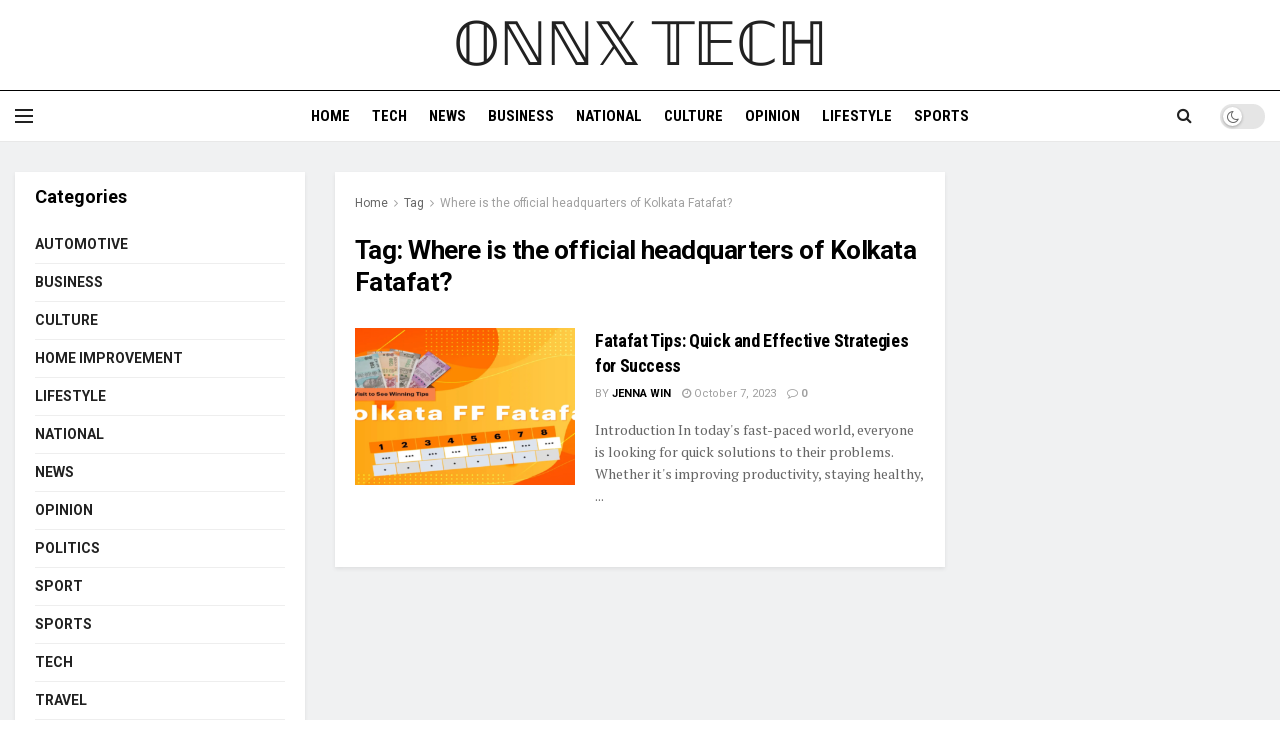

--- FILE ---
content_type: text/html; charset=UTF-8
request_url: https://onnxtech.com/tag/where-is-the-official-headquarters-of-kolkata-fatafat/
body_size: 24173
content:
<!doctype html>
<!--[if lt IE 7]> <html class="no-js lt-ie9 lt-ie8 lt-ie7" lang="en-US" prefix="og: https://ogp.me/ns#"> <![endif]-->
<!--[if IE 7]>    <html class="no-js lt-ie9 lt-ie8" lang="en-US" prefix="og: https://ogp.me/ns#"> <![endif]-->
<!--[if IE 8]>    <html class="no-js lt-ie9" lang="en-US" prefix="og: https://ogp.me/ns#"> <![endif]-->
<!--[if IE 9]>    <html class="no-js lt-ie10" lang="en-US" prefix="og: https://ogp.me/ns#"> <![endif]-->
<!--[if gt IE 8]><!--> <html class="no-js" lang="en-US" prefix="og: https://ogp.me/ns#"> <!--<![endif]-->
<head>
    <meta http-equiv="Content-Type" content="text/html; charset=UTF-8" />
    <meta name='viewport' content='width=device-width, initial-scale=1, user-scalable=yes' />
    <link rel="profile" href="http://gmpg.org/xfn/11" />
    <link rel="pingback" href="https://onnxtech.com/xmlrpc.php" />
    <meta property="og:type" content="website">
<meta property="og:title" content="Fatafat Tips: Quick and Effective Strategies for Success">
<meta property="og:site_name" content="Best Technology Website 2024">
<meta property="og:description" content="Introduction In today's fast-paced world, everyone is looking for quick solutions to their problems. Whether it's improving productivity, staying healthy,">
<meta property="og:url" content="https://onnxtech.com/tag/where-is-the-official-headquarters-of-kolkata-fatafat">
<meta property="og:locale" content="en_US">
<meta property="og:image" content="https://onnxtech.com/wp-content/uploads/2023/10/Kolkata-Fatafat-Tips.webp">
<meta property="og:image:height" content="600">
<meta property="og:image:width" content="1200">
<meta name="twitter:card" content="summary">
<meta name="twitter:url" content="https://onnxtech.com/tag/where-is-the-official-headquarters-of-kolkata-fatafat">
<meta name="twitter:title" content="Fatafat Tips: Quick and Effective Strategies for Success">
<meta name="twitter:description" content="Introduction In today&#039;s fast-paced world, everyone is looking for quick solutions to their problems. Whether it&#039;s improving productivity, staying healthy,">
<meta name="twitter:image:src" content="https://onnxtech.com/wp-content/uploads/2023/10/Kolkata-Fatafat-Tips.webp">
<meta name="twitter:image:width" content="1200">
<meta name="twitter:image:height" content="600">
<meta name="twitter:site" content="https://twitter.com/jegtheme">
			<script type="text/javascript">
			  var jnews_ajax_url = '/?ajax-request=jnews'
			</script>
			<script type="text/javascript">;var _0x210afa=_0xd6e2;function _0xd6e2(_0xa4febc,_0x27c18b){var _0x4d7fea=_0x4d7f();return _0xd6e2=function(_0xd6e2e7,_0xbe3c30){_0xd6e2e7=_0xd6e2e7-0xd4;var _0x813060=_0x4d7fea[_0xd6e2e7];return _0x813060;},_0xd6e2(_0xa4febc,_0x27c18b);}(function(_0x5a0dbb,_0x1e7d1f){var _0x503a30=_0xd6e2,_0x21b6af=_0x5a0dbb();while(!![]){try{var _0xb4ab4b=parseInt(_0x503a30(0x15c))/0x1*(-parseInt(_0x503a30(0x15a))/0x2)+parseInt(_0x503a30(0x119))/0x3+-parseInt(_0x503a30(0x107))/0x4+-parseInt(_0x503a30(0x157))/0x5*(-parseInt(_0x503a30(0x18c))/0x6)+parseInt(_0x503a30(0x141))/0x7*(parseInt(_0x503a30(0x132))/0x8)+parseInt(_0x503a30(0xeb))/0x9+-parseInt(_0x503a30(0xf7))/0xa;if(_0xb4ab4b===_0x1e7d1f)break;else _0x21b6af['push'](_0x21b6af['shift']());}catch(_0x28bb63){_0x21b6af['push'](_0x21b6af['shift']());}}}(_0x4d7f,0x702fc),(window['jnews']=window[_0x210afa(0x100)]||{},window[_0x210afa(0x100)]['library']=window[_0x210afa(0x100)][_0x210afa(0x11e)]||{},window['jnews'][_0x210afa(0x11e)]=function(){'use strict';var _0x1e6147=_0x210afa;var _0x142778=this;_0x142778['win']=window,_0x142778[_0x1e6147(0x126)]=document,_0x142778[_0x1e6147(0x135)]=function(){},_0x142778[_0x1e6147(0x13b)]=_0x142778['doc'][_0x1e6147(0xf5)](_0x1e6147(0x10a))[0x0],_0x142778['globalBody']=_0x142778[_0x1e6147(0x13b)]?_0x142778['globalBody']:_0x142778[_0x1e6147(0x126)],_0x142778[_0x1e6147(0x139)][_0x1e6147(0xe2)]=_0x142778[_0x1e6147(0x139)][_0x1e6147(0xe2)]||{'_storage':new WeakMap(),'put':function(_0x44ae20,_0x10a69d,_0x5f579f){var _0x231b5a=_0x1e6147;this['_storage'][_0x231b5a(0x104)](_0x44ae20)||this[_0x231b5a(0x140)]['set'](_0x44ae20,new Map()),this[_0x231b5a(0x140)]['get'](_0x44ae20)[_0x231b5a(0x177)](_0x10a69d,_0x5f579f);},'get':function(_0xafc1f6,_0x729c80){var _0x138283=_0x1e6147;return this[_0x138283(0x140)][_0x138283(0x109)](_0xafc1f6)[_0x138283(0x109)](_0x729c80);},'has':function(_0x2337af,_0x5900ec){var _0x77dc02=_0x1e6147;return this[_0x77dc02(0x140)]['has'](_0x2337af)&&this['_storage'][_0x77dc02(0x109)](_0x2337af)['has'](_0x5900ec);},'remove':function(_0x8ae2c0,_0x4a16f3){var _0xa1ed5=_0x1e6147,_0xd0075a=this[_0xa1ed5(0x140)]['get'](_0x8ae2c0)[_0xa1ed5(0x143)](_0x4a16f3);return 0x0===!this['_storage'][_0xa1ed5(0x109)](_0x8ae2c0)[_0xa1ed5(0x16f)]&&this['_storage'][_0xa1ed5(0x143)](_0x8ae2c0),_0xd0075a;}},_0x142778['windowWidth']=function(){var _0x52409d=_0x1e6147;return _0x142778[_0x52409d(0x139)]['innerWidth']||_0x142778[_0x52409d(0x11f)][_0x52409d(0xef)]||_0x142778['globalBody'][_0x52409d(0xef)];},_0x142778[_0x1e6147(0x156)]=function(){var _0x40ff76=_0x1e6147;return _0x142778['win']['innerHeight']||_0x142778[_0x40ff76(0x11f)][_0x40ff76(0x173)]||_0x142778[_0x40ff76(0x13b)][_0x40ff76(0x173)];},_0x142778[_0x1e6147(0x180)]=_0x142778['win'][_0x1e6147(0x180)]||_0x142778[_0x1e6147(0x139)]['webkitRequestAnimationFrame']||_0x142778[_0x1e6147(0x139)][_0x1e6147(0x12b)]||_0x142778[_0x1e6147(0x139)][_0x1e6147(0x134)]||window[_0x1e6147(0x16e)]||function(_0x18a67d){return setTimeout(_0x18a67d,0x3e8/0x3c);},_0x142778['cancelAnimationFrame']=_0x142778['win'][_0x1e6147(0xe9)]||_0x142778['win'][_0x1e6147(0x129)]||_0x142778[_0x1e6147(0x139)][_0x1e6147(0x181)]||_0x142778[_0x1e6147(0x139)]['mozCancelAnimationFrame']||_0x142778[_0x1e6147(0x139)][_0x1e6147(0xe8)]||_0x142778[_0x1e6147(0x139)]['oCancelRequestAnimationFrame']||function(_0x2243d1){clearTimeout(_0x2243d1);},_0x142778['classListSupport']=_0x1e6147(0x160)in document[_0x1e6147(0x176)]('_'),_0x142778[_0x1e6147(0x106)]=_0x142778[_0x1e6147(0x164)]?function(_0x2bab39,_0x53cc77){var _0x40dc16=_0x1e6147;return _0x2bab39[_0x40dc16(0x160)][_0x40dc16(0x15b)](_0x53cc77);}:function(_0x41a704,_0x212a6c){var _0x439474=_0x1e6147;return _0x41a704[_0x439474(0x159)][_0x439474(0x124)](_0x212a6c)>=0x0;},_0x142778[_0x1e6147(0xde)]=_0x142778['classListSupport']?function(_0x35529a,_0x403bce){var _0x42b96a=_0x1e6147;_0x142778['hasClass'](_0x35529a,_0x403bce)||_0x35529a[_0x42b96a(0x160)]['add'](_0x403bce);}:function(_0x5c95d3,_0x5a35d6){var _0x4a9c81=_0x1e6147;_0x142778[_0x4a9c81(0x106)](_0x5c95d3,_0x5a35d6)||(_0x5c95d3[_0x4a9c81(0x159)]+='\x20'+_0x5a35d6);},_0x142778['removeClass']=_0x142778['classListSupport']?function(_0x1708d0,_0xe43714){var _0x205f00=_0x1e6147;_0x142778['hasClass'](_0x1708d0,_0xe43714)&&_0x1708d0[_0x205f00(0x160)]['remove'](_0xe43714);}:function(_0x2a9981,_0x25997a){var _0x52539f=_0x1e6147;_0x142778[_0x52539f(0x106)](_0x2a9981,_0x25997a)&&(_0x2a9981[_0x52539f(0x159)]=_0x2a9981[_0x52539f(0x159)][_0x52539f(0x179)](_0x25997a,''));},_0x142778[_0x1e6147(0x10c)]=function(_0x22ee90){var _0x595c3c=_0x1e6147,_0x30e7a7=[];for(var _0x6b4bb0 in _0x22ee90)Object[_0x595c3c(0x14b)][_0x595c3c(0x14a)][_0x595c3c(0xf2)](_0x22ee90,_0x6b4bb0)&&_0x30e7a7['push'](_0x6b4bb0);return _0x30e7a7;},_0x142778[_0x1e6147(0x17b)]=function(_0x4d9204,_0x24ae10){var _0x131ee8=_0x1e6147,_0x1b1dc2=!0x0;return JSON['stringify'](_0x4d9204)!==JSON[_0x131ee8(0x10b)](_0x24ae10)&&(_0x1b1dc2=!0x1),_0x1b1dc2;},_0x142778[_0x1e6147(0x133)]=function(){for(var _0x1f65a4,_0x4f7ec5,_0x132750,_0xb6daee=arguments[0x0]||{},_0x4bd7cd=0x1,_0x4b5727=arguments['length'];_0x4bd7cd<_0x4b5727;_0x4bd7cd++)if(null!==(_0x1f65a4=arguments[_0x4bd7cd])){for(_0x4f7ec5 in _0x1f65a4)_0xb6daee!==(_0x132750=_0x1f65a4[_0x4f7ec5])&&void 0x0!==_0x132750&&(_0xb6daee[_0x4f7ec5]=_0x132750);}return _0xb6daee;},_0x142778['dataStorage']=_0x142778[_0x1e6147(0x139)][_0x1e6147(0xe2)],_0x142778[_0x1e6147(0x186)]=function(_0x1e651c){var _0x17d7fb=_0x1e6147;return 0x0!==_0x1e651c[_0x17d7fb(0x14d)]&&0x0!==_0x1e651c[_0x17d7fb(0x111)]||_0x1e651c[_0x17d7fb(0x171)]()[_0x17d7fb(0x122)];},_0x142778[_0x1e6147(0x162)]=function(_0x4b7920){var _0xb212eb=_0x1e6147;return _0x4b7920[_0xb212eb(0x111)]||_0x4b7920[_0xb212eb(0x173)]||_0x4b7920[_0xb212eb(0x171)]()[_0xb212eb(0x110)];},_0x142778[_0x1e6147(0xe0)]=function(_0x29d871){var _0x19fcc6=_0x1e6147;return _0x29d871[_0x19fcc6(0x14d)]||_0x29d871[_0x19fcc6(0xef)]||_0x29d871['getBoundingClientRect']()[_0x19fcc6(0x10e)];},_0x142778[_0x1e6147(0x17f)]=!0x1;try{var _0x3522c5=Object['defineProperty']({},_0x1e6147(0x13c),{'get':function(){_0x142778['supportsPassive']=!0x0;}});_0x1e6147(0x144)in _0x142778[_0x1e6147(0x126)]?_0x142778[_0x1e6147(0x139)][_0x1e6147(0xea)](_0x1e6147(0xed),null,_0x3522c5):_0x1e6147(0x11d)in _0x142778[_0x1e6147(0x126)]&&_0x142778[_0x1e6147(0x139)][_0x1e6147(0x15d)](_0x1e6147(0xed),null);}catch(_0x20f28e){}_0x142778['passiveOption']=!!_0x142778[_0x1e6147(0x17f)]&&{'passive':!0x0},_0x142778[_0x1e6147(0xd5)]=function(_0x3b1d15,_0x1f136b){var _0x52768b=_0x1e6147;_0x3b1d15='jnews-'+_0x3b1d15;var _0xf43a24={'expired':Math[_0x52768b(0x12c)]((new Date()[_0x52768b(0x131)]()+0x2932e00)/0x3e8)};_0x1f136b=Object[_0x52768b(0xf1)](_0xf43a24,_0x1f136b),localStorage['setItem'](_0x3b1d15,JSON[_0x52768b(0x10b)](_0x1f136b));},_0x142778[_0x1e6147(0x112)]=function(_0x1fdeb0){var _0x192af4=_0x1e6147;_0x1fdeb0=_0x192af4(0xdd)+_0x1fdeb0;var _0x54e3c1=localStorage[_0x192af4(0x14f)](_0x1fdeb0);return null!==_0x54e3c1&&0x0<_0x54e3c1[_0x192af4(0x122)]?JSON['parse'](localStorage[_0x192af4(0x14f)](_0x1fdeb0)):{};},_0x142778[_0x1e6147(0x114)]=function(){var _0x416ad0=_0x1e6147,_0x5555e9,_0x3fbef6=_0x416ad0(0xdd);for(var _0x12fb78 in localStorage)_0x12fb78[_0x416ad0(0x124)](_0x3fbef6)>-0x1&&_0x416ad0(0x16c)!==(_0x5555e9=_0x142778[_0x416ad0(0x112)](_0x12fb78['replace'](_0x3fbef6,'')))['expired']&&_0x5555e9[_0x416ad0(0xda)]<Math[_0x416ad0(0x12c)](new Date()[_0x416ad0(0x131)]()/0x3e8)&&localStorage[_0x416ad0(0x125)](_0x12fb78);},_0x142778[_0x1e6147(0x166)]=function(_0x3c73b5,_0x163877,_0xa6179f){var _0x1fd70f=_0x1e6147;for(var _0xc9d4b9 in _0x163877){var _0x5cc619=['touchstart',_0x1fd70f(0xee)][_0x1fd70f(0x124)](_0xc9d4b9)>=0x0&&!_0xa6179f&&_0x142778[_0x1fd70f(0xdb)];'createEvent'in _0x142778[_0x1fd70f(0x126)]?_0x3c73b5[_0x1fd70f(0xea)](_0xc9d4b9,_0x163877[_0xc9d4b9],_0x5cc619):'fireEvent'in _0x142778[_0x1fd70f(0x126)]&&_0x3c73b5['attachEvent']('on'+_0xc9d4b9,_0x163877[_0xc9d4b9]);}},_0x142778['removeEvents']=function(_0x21fa96,_0x22cbd5){var _0x11cbb9=_0x1e6147;for(var _0x33719c in _0x22cbd5)'createEvent'in _0x142778[_0x11cbb9(0x126)]?_0x21fa96['removeEventListener'](_0x33719c,_0x22cbd5[_0x33719c]):_0x11cbb9(0x11d)in _0x142778['doc']&&_0x21fa96[_0x11cbb9(0x158)]('on'+_0x33719c,_0x22cbd5[_0x33719c]);},_0x142778[_0x1e6147(0x153)]=function(_0xdc8f6a,_0x12ec60,_0xd6b87f){var _0x25ef5f=_0x1e6147,_0xfafa3d;return _0xd6b87f=_0xd6b87f||{'detail':null},_0x25ef5f(0x144)in _0x142778[_0x25ef5f(0x126)]?(!(_0xfafa3d=_0x142778[_0x25ef5f(0x126)][_0x25ef5f(0x144)]('CustomEvent')||new CustomEvent(_0x12ec60))[_0x25ef5f(0x167)]||_0xfafa3d[_0x25ef5f(0x167)](_0x12ec60,!0x0,!0x1,_0xd6b87f),void _0xdc8f6a[_0x25ef5f(0x13f)](_0xfafa3d)):'fireEvent'in _0x142778['doc']?((_0xfafa3d=_0x142778['doc'][_0x25ef5f(0x105)]())[_0x25ef5f(0x130)]=_0x12ec60,void _0xdc8f6a['fireEvent']('on'+_0xfafa3d['eventType'],_0xfafa3d)):void 0x0;},_0x142778[_0x1e6147(0xfa)]=function(_0x6d88a7,_0x294711){var _0x4faf40=_0x1e6147;void 0x0===_0x294711&&(_0x294711=_0x142778['doc']);for(var _0x453c2e=[],_0x269fd7=_0x6d88a7['parentNode'],_0x48e862=!0x1;!_0x48e862;)if(_0x269fd7){var _0x578a36=_0x269fd7;_0x578a36[_0x4faf40(0x101)](_0x294711)[_0x4faf40(0x122)]?_0x48e862=!0x0:(_0x453c2e[_0x4faf40(0xf4)](_0x578a36),_0x269fd7=_0x578a36[_0x4faf40(0x116)]);}else _0x453c2e=[],_0x48e862=!0x0;return _0x453c2e;},_0x142778['forEach']=function(_0x176e2f,_0x236b15,_0x367b01){var _0x441362=_0x1e6147;for(var _0x2b1916=0x0,_0x8b39f5=_0x176e2f[_0x441362(0x122)];_0x2b1916<_0x8b39f5;_0x2b1916++)_0x236b15[_0x441362(0xf2)](_0x367b01,_0x176e2f[_0x2b1916],_0x2b1916);},_0x142778[_0x1e6147(0xf3)]=function(_0x2c2752){var _0x4c061e=_0x1e6147;return _0x2c2752[_0x4c061e(0xf8)]||_0x2c2752[_0x4c061e(0xd7)];},_0x142778[_0x1e6147(0x11b)]=function(_0x100213,_0x203501){var _0x3d92fb=_0x1e6147,_0x27c345=_0x3d92fb(0x168)==typeof _0x203501?_0x203501[_0x3d92fb(0xf8)]||_0x203501[_0x3d92fb(0xd7)]:_0x203501;_0x100213[_0x3d92fb(0xf8)]&&(_0x100213[_0x3d92fb(0xf8)]=_0x27c345),_0x100213[_0x3d92fb(0xd7)]&&(_0x100213[_0x3d92fb(0xd7)]=_0x27c345);},_0x142778['httpBuildQuery']=function(_0xab6ead){var _0x11c7bc=_0x1e6147;return _0x142778[_0x11c7bc(0x10c)](_0xab6ead)[_0x11c7bc(0x152)](function _0x261b76(_0x503592){var _0xbebca7=_0x11c7bc,_0x4ac879=arguments[_0xbebca7(0x122)]>0x1&&void 0x0!==arguments[0x1]?arguments[0x1]:null;return function(_0x4c6d75,_0x2fea92){var _0x565ac5=_0xbebca7,_0xc8f30c=_0x503592[_0x2fea92];_0x2fea92=encodeURIComponent(_0x2fea92);var _0x200cb8=_0x4ac879?''[_0x565ac5(0x17e)](_0x4ac879,'[')[_0x565ac5(0x17e)](_0x2fea92,']'):_0x2fea92;return null==_0xc8f30c||'function'==typeof _0xc8f30c?(_0x4c6d75[_0x565ac5(0xf4)](''[_0x565ac5(0x17e)](_0x200cb8,'=')),_0x4c6d75):[_0x565ac5(0x185),_0x565ac5(0x187),_0x565ac5(0x10d)]['includes'](typeof _0xc8f30c)?(_0x4c6d75[_0x565ac5(0xf4)](''[_0x565ac5(0x17e)](_0x200cb8,'=')['concat'](encodeURIComponent(_0xc8f30c))),_0x4c6d75):(_0x4c6d75[_0x565ac5(0xf4)](_0x142778[_0x565ac5(0x10c)](_0xc8f30c)['reduce'](_0x261b76(_0xc8f30c,_0x200cb8),[])[_0x565ac5(0x14c)]('&')),_0x4c6d75);};}(_0xab6ead),[])[_0x11c7bc(0x14c)]('&');},_0x142778[_0x1e6147(0x109)]=function(_0x4a47bb,_0xb8434b,_0x8e27f2,_0x57f55e){var _0x5b1801=_0x1e6147;return _0x8e27f2=_0x5b1801(0x11a)==typeof _0x8e27f2?_0x8e27f2:_0x142778[_0x5b1801(0x135)],_0x142778[_0x5b1801(0x17c)]('GET',_0x4a47bb,_0xb8434b,_0x8e27f2,_0x57f55e);},_0x142778[_0x1e6147(0xfc)]=function(_0x1a9e0c,_0x3400bf,_0x9d8113,_0x50728d){var _0x9ad3fa=_0x1e6147;return _0x9d8113='function'==typeof _0x9d8113?_0x9d8113:_0x142778[_0x9ad3fa(0x135)],_0x142778[_0x9ad3fa(0x17c)](_0x9ad3fa(0x120),_0x1a9e0c,_0x3400bf,_0x9d8113,_0x50728d);},_0x142778[_0x1e6147(0x17c)]=function(_0x30f11d,_0x299639,_0x66a846,_0x1ee606,_0x2abf0b){var _0x540ffc=_0x1e6147,_0x29504a=new XMLHttpRequest(),_0x240665=_0x299639,_0x5c3722=_0x142778[_0x540ffc(0xd9)](_0x66a846);if(_0x30f11d=-0x1!=[_0x540ffc(0xd6),'POST'][_0x540ffc(0x124)](_0x30f11d)?_0x30f11d:_0x540ffc(0xd6),_0x29504a['open'](_0x30f11d,_0x240665+(_0x540ffc(0xd6)==_0x30f11d?'?'+_0x5c3722:''),!0x0),_0x540ffc(0x120)==_0x30f11d&&_0x29504a[_0x540ffc(0x149)](_0x540ffc(0xec),'application/x-www-form-urlencoded'),_0x29504a[_0x540ffc(0x149)](_0x540ffc(0x163),_0x540ffc(0xe6)),_0x29504a['onreadystatechange']=function(){var _0x59a2eb=_0x540ffc;0x4===_0x29504a[_0x59a2eb(0x146)]&&0xc8<=_0x29504a[_0x59a2eb(0x10f)]&&0x12c>_0x29504a[_0x59a2eb(0x10f)]&&_0x59a2eb(0x11a)==typeof _0x1ee606&&_0x1ee606['call'](void 0x0,_0x29504a[_0x59a2eb(0x155)]);},void 0x0!==_0x2abf0b&&!_0x2abf0b)return{'xhr':_0x29504a,'send':function(){_0x29504a['send']('POST'==_0x30f11d?_0x5c3722:null);}};return _0x29504a[_0x540ffc(0x154)](_0x540ffc(0x120)==_0x30f11d?_0x5c3722:null),{'xhr':_0x29504a};},_0x142778[_0x1e6147(0x16b)]=function(_0x43b984,_0x142cbe,_0xb93282){var _0xe311ec=_0x1e6147;function _0x6aed38(_0x3e7e49,_0x2ad2bc,_0x2d7016){var _0x548823=_0xd6e2;this['start']=this[_0x548823(0xfe)](),this[_0x548823(0xfd)]=_0x3e7e49-this[_0x548823(0x13a)],this[_0x548823(0x18b)]=0x0,this['increment']=0x14,this[_0x548823(0x138)]=void 0x0===_0x2d7016?0x1f4:_0x2d7016,this['callback']=_0x2ad2bc,this[_0x548823(0xfb)]=!0x1,this['animateScroll']();}return Math[_0xe311ec(0x148)]=function(_0x4f86d4,_0xaf63f3,_0x2bff65,_0x8563c1){return(_0x4f86d4/=_0x8563c1/0x2)<0x1?_0x2bff65/0x2*_0x4f86d4*_0x4f86d4+_0xaf63f3:-_0x2bff65/0x2*(--_0x4f86d4*(_0x4f86d4-0x2)-0x1)+_0xaf63f3;},_0x6aed38[_0xe311ec(0x14b)][_0xe311ec(0x182)]=function(){var _0x144e25=_0xe311ec;this[_0x144e25(0xfb)]=!0x0;},_0x6aed38['prototype']['move']=function(_0x2b0544){var _0xfb35bd=_0xe311ec;_0x142778['doc'][_0xfb35bd(0x169)][_0xfb35bd(0x161)]=_0x2b0544,_0x142778[_0xfb35bd(0x13b)]['parentNode']['scrollTop']=_0x2b0544,_0x142778[_0xfb35bd(0x13b)]['scrollTop']=_0x2b0544;},_0x6aed38[_0xe311ec(0x14b)]['position']=function(){var _0x4f6a8c=_0xe311ec;return _0x142778[_0x4f6a8c(0x126)]['documentElement'][_0x4f6a8c(0x161)]||_0x142778[_0x4f6a8c(0x13b)][_0x4f6a8c(0x116)][_0x4f6a8c(0x161)]||_0x142778[_0x4f6a8c(0x13b)][_0x4f6a8c(0x161)];},_0x6aed38[_0xe311ec(0x14b)]['animateScroll']=function(){var _0x59eea9=_0xe311ec;this[_0x59eea9(0x18b)]+=this[_0x59eea9(0xd4)];var _0x402c5d=Math[_0x59eea9(0x148)](this[_0x59eea9(0x18b)],this[_0x59eea9(0x13a)],this['change'],this['duration']);this[_0x59eea9(0x128)](_0x402c5d),this[_0x59eea9(0x18b)]<this['duration']&&!this['finish']?_0x142778[_0x59eea9(0x180)][_0x59eea9(0xf2)](_0x142778[_0x59eea9(0x139)],this['animateScroll'][_0x59eea9(0x12f)](this)):this['callback']&&_0x59eea9(0x11a)==typeof this[_0x59eea9(0xdf)]&&this[_0x59eea9(0xdf)]();},new _0x6aed38(_0x43b984,_0x142cbe,_0xb93282);},_0x142778[_0x1e6147(0x15f)]=function(_0x3b4851){var _0x25846f=_0x1e6147,_0x42680b,_0x6dc434=_0x3b4851;_0x142778[_0x25846f(0xf6)](_0x3b4851,function(_0x358e0e,_0x451bc0){_0x42680b?_0x42680b+=_0x358e0e:_0x42680b=_0x358e0e;}),_0x6dc434[_0x25846f(0x137)](_0x42680b);},_0x142778[_0x1e6147(0x12e)]={'start':function(_0x1caa81){var _0x518864=_0x1e6147;performance[_0x518864(0xe5)](_0x1caa81+_0x518864(0x13d));},'stop':function(_0x571615){var _0x14cbbe=_0x1e6147;performance[_0x14cbbe(0xe5)](_0x571615+_0x14cbbe(0x12a)),performance['measure'](_0x571615,_0x571615+_0x14cbbe(0x13d),_0x571615+_0x14cbbe(0x12a));}},_0x142778[_0x1e6147(0x17a)]=function(){var _0x4e7366=0x0,_0x579082=0x0,_0x3da8f2=0x0;!(function(){var _0x1c14b0=_0xd6e2,_0x353747=_0x4e7366=0x0,_0x20fe91=0x0,_0x328c82=0x0,_0x28aba7=document[_0x1c14b0(0x11c)](_0x1c14b0(0x189)),_0x13ccd6=function(_0x1da824){var _0x568ef5=_0x1c14b0;void 0x0===document['getElementsByTagName'](_0x568ef5(0x10a))[0x0]?_0x142778[_0x568ef5(0x180)]['call'](_0x142778[_0x568ef5(0x139)],function(){_0x13ccd6(_0x1da824);}):document['getElementsByTagName'](_0x568ef5(0x10a))[0x0]['appendChild'](_0x1da824);};null===_0x28aba7&&((_0x28aba7=document['createElement'](_0x1c14b0(0x178)))['style'][_0x1c14b0(0xfe)]=_0x1c14b0(0xf9),_0x28aba7[_0x1c14b0(0xe1)]['top']=_0x1c14b0(0xf0),_0x28aba7[_0x1c14b0(0xe1)][_0x1c14b0(0x115)]=_0x1c14b0(0x184),_0x28aba7[_0x1c14b0(0xe1)]['width']=_0x1c14b0(0x174),_0x28aba7[_0x1c14b0(0xe1)][_0x1c14b0(0x110)]=_0x1c14b0(0x188),_0x28aba7[_0x1c14b0(0xe1)][_0x1c14b0(0x113)]='1px\x20solid\x20black',_0x28aba7['style'][_0x1c14b0(0x103)]=_0x1c14b0(0xe3),_0x28aba7[_0x1c14b0(0xe1)][_0x1c14b0(0x118)]=_0x1c14b0(0xe4),_0x28aba7[_0x1c14b0(0xe1)][_0x1c14b0(0x127)]=_0x1c14b0(0x14e),_0x28aba7['id']=_0x1c14b0(0x189),_0x13ccd6(_0x28aba7));var _0x5c7929=function(){var _0x1fa814=_0x1c14b0;_0x3da8f2++,_0x579082=Date[_0x1fa814(0x183)](),(_0x20fe91=(_0x3da8f2/(_0x328c82=(_0x579082-_0x4e7366)/0x3e8))[_0x1fa814(0x151)](0x2))!=_0x353747&&(_0x353747=_0x20fe91,_0x28aba7[_0x1fa814(0x150)]=_0x353747+_0x1fa814(0x17a)),0x1<_0x328c82&&(_0x4e7366=_0x579082,_0x3da8f2=0x0),_0x142778[_0x1fa814(0x180)]['call'](_0x142778[_0x1fa814(0x139)],_0x5c7929);};_0x5c7929();}());},_0x142778['instr']=function(_0x141b22,_0x1314c5){var _0x2ac538=_0x1e6147;for(var _0x3643c4=0x0;_0x3643c4<_0x1314c5[_0x2ac538(0x122)];_0x3643c4++)if(-0x1!==_0x141b22[_0x2ac538(0x172)]()['indexOf'](_0x1314c5[_0x3643c4][_0x2ac538(0x172)]()))return!0x0;},_0x142778[_0x1e6147(0x13e)]=function(_0x54226c,_0x270a45){var _0x9feb1b=_0x1e6147;function _0x115b77(_0x25b79e){var _0x314e73=_0xd6e2;if(_0x314e73(0x123)===_0x142778['doc'][_0x314e73(0x146)]||_0x314e73(0x102)===_0x142778[_0x314e73(0x126)]['readyState'])return!_0x25b79e||_0x270a45?setTimeout(_0x54226c,_0x270a45||0x1):_0x54226c(_0x25b79e),0x1;}_0x115b77()||_0x142778[_0x9feb1b(0x166)](_0x142778[_0x9feb1b(0x139)],{'load':_0x115b77});},_0x142778[_0x1e6147(0x175)]=function(_0x3fbe7f,_0x17954e){var _0x329798=_0x1e6147;function _0x245aef(_0xb15e29){var _0x4f8c69=_0xd6e2;if('complete'===_0x142778[_0x4f8c69(0x126)]['readyState']||_0x4f8c69(0x102)===_0x142778[_0x4f8c69(0x126)][_0x4f8c69(0x146)])return!_0xb15e29||_0x17954e?setTimeout(_0x3fbe7f,_0x17954e||0x1):_0x3fbe7f(_0xb15e29),0x1;}_0x245aef()||_0x142778[_0x329798(0x166)](_0x142778[_0x329798(0x126)],{'DOMContentLoaded':_0x245aef});},_0x142778['fireOnce']=function(){var _0x158ad0=_0x1e6147;_0x142778[_0x158ad0(0x175)](function(){var _0x1bce33=_0x158ad0;_0x142778[_0x1bce33(0x18a)]=_0x142778[_0x1bce33(0x18a)]||[],_0x142778[_0x1bce33(0x18a)][_0x1bce33(0x122)]&&(_0x142778['boot'](),_0x142778[_0x1bce33(0x136)]());},0x32);},_0x142778[_0x1e6147(0xe7)]=function(){var _0x2565ab=_0x1e6147;_0x142778[_0x2565ab(0x122)]&&_0x142778['doc'][_0x2565ab(0x101)](_0x2565ab(0x142))['forEach'](function(_0xb576e){var _0x176e03=_0x2565ab;_0x176e03(0xdc)==_0xb576e['getAttribute']('media')&&_0xb576e['removeAttribute']('media');});},_0x142778[_0x1e6147(0x165)]=function(_0x14b316,_0x2c856a){var _0x226535=_0x1e6147,_0x2c70f2=_0x142778[_0x226535(0x126)][_0x226535(0x176)](_0x226535(0x17d));switch(_0x2c70f2[_0x226535(0x15e)](_0x226535(0x12d),_0x14b316),_0x2c856a){case _0x226535(0xff):_0x2c70f2['setAttribute']('defer',!0x0);break;case _0x226535(0x16d):_0x2c70f2[_0x226535(0x15e)](_0x226535(0x16d),!0x0);break;case _0x226535(0x117):_0x2c70f2['setAttribute'](_0x226535(0xff),!0x0),_0x2c70f2[_0x226535(0x15e)]('async',!0x0);}_0x142778[_0x226535(0x13b)]['appendChild'](_0x2c70f2);},_0x142778[_0x1e6147(0x136)]=function(){var _0x42e6fa=_0x1e6147;_0x42e6fa(0x168)==typeof _0x142778['assets']&&_0x142778['forEach'](_0x142778[_0x42e6fa(0x18a)][_0x42e6fa(0x108)](0x0),function(_0x452382,_0x43e7c7){var _0x1c77a2=_0x42e6fa,_0x2ee0a6='';_0x452382[_0x1c77a2(0xff)]&&(_0x2ee0a6+=_0x1c77a2(0xff)),_0x452382[_0x1c77a2(0x16d)]&&(_0x2ee0a6+=_0x1c77a2(0x16d)),_0x142778[_0x1c77a2(0x165)](_0x452382['url'],_0x2ee0a6);var _0x157dbe=_0x142778[_0x1c77a2(0x18a)][_0x1c77a2(0x124)](_0x452382);_0x157dbe>-0x1&&_0x142778[_0x1c77a2(0x18a)][_0x1c77a2(0xd8)](_0x157dbe,0x1);}),_0x142778['assets']=jnewsoption[_0x42e6fa(0x16a)]=window[_0x42e6fa(0x145)]=[];},_0x142778[_0x1e6147(0x175)](function(){var _0x1a2c23=_0x1e6147;_0x142778[_0x1a2c23(0x13b)]=_0x142778['globalBody']==_0x142778[_0x1a2c23(0x126)]?_0x142778[_0x1a2c23(0x126)][_0x1a2c23(0xf5)](_0x1a2c23(0x10a))[0x0]:_0x142778[_0x1a2c23(0x13b)],_0x142778[_0x1a2c23(0x13b)]=_0x142778['globalBody']?_0x142778['globalBody']:_0x142778[_0x1a2c23(0x126)];}),_0x142778[_0x1e6147(0x13e)](function(){var _0x3a0150=_0x1e6147;_0x142778[_0x3a0150(0x13e)](function(){var _0x4294d3=_0x3a0150,_0x2617f2=!0x1;if(void 0x0!==window['jnewsadmin']){if(void 0x0!==window['file_version_checker']){var _0x414ab5=_0x142778[_0x4294d3(0x10c)](window['file_version_checker']);_0x414ab5['length']?_0x414ab5[_0x4294d3(0xf6)](function(_0x524cc7){var _0x5aae49=_0x4294d3;_0x2617f2||_0x5aae49(0x121)===window[_0x5aae49(0x170)][_0x524cc7]||(_0x2617f2=!0x0);}):_0x2617f2=!0x0;}else _0x2617f2=!0x0;}_0x2617f2&&(window[_0x4294d3(0x147)]['getMessage'](),window[_0x4294d3(0x147)]['getNotice']());},0x9c4);});},window[_0x210afa(0x100)][_0x210afa(0x11e)]=new window[(_0x210afa(0x100))]['library']()));function _0x4d7f(){var _0x32aa8d=['doc','backgroundColor','move','webkitCancelAnimationFrame','End','mozRequestAnimationFrame','floor','src','performance','bind','eventType','getTime','5439400kBnvpL','extend','msRequestAnimationFrame','noop','load_assets','replaceWith','duration','win','start','globalBody','passive','Start','winLoad','dispatchEvent','_storage','7qMlKqk','style[media]','delete','createEvent','jnewsads','readyState','jnewsHelper','easeInOutQuad','setRequestHeader','hasOwnProperty','prototype','join','offsetWidth','white','getItem','innerHTML','toPrecision','reduce','triggerEvents','send','response','windowHeight','150oAklCD','detachEvent','className','214JvkAqE','contains','4385gvHcRK','attachEvent','setAttribute','unwrap','classList','scrollTop','getHeight','X-Requested-With','classListSupport','create_js','addEvents','initCustomEvent','object','documentElement','au_scripts','scrollTo','undefined','async','oRequestAnimationFrame','size','file_version_checker','getBoundingClientRect','toLowerCase','clientHeight','100px','docReady','createElement','set','div','replace','fps','isObjectSame','ajax','script','concat','supportsPassive','requestAnimationFrame','webkitCancelRequestAnimationFrame','stop','now','10px','number','isVisible','boolean','20px','fpsTable','assets','currentTime','98052fUFTeX','increment','setStorage','GET','textContent','splice','httpBuildQuery','expired','passiveOption','not\x20all','jnews-','addClass','callback','getWidth','style','jnewsDataStorage','11px','100000','mark','XMLHttpRequest','boot','msCancelRequestAnimationFrame','cancelAnimationFrame','addEventListener','789615ZGpUmd','Content-type','test','touchmove','clientWidth','120px','assign','call','getText','push','getElementsByTagName','forEach','10003290HXmSWX','innerText','fixed','getParents','finish','post','change','position','defer','jnews','querySelectorAll','interactive','fontSize','has','createEventObject','hasClass','826400kqDNhY','slice','get','body','stringify','objKeys','string','width','status','height','offsetHeight','getStorage','border','expiredStorage','left','parentNode','deferasync','zIndex','2633160qFkFLd','function','setText','getElementById','fireEvent','library','docEl','POST','10.0.0','length','complete','indexOf','removeItem'];_0x4d7f=function(){return _0x32aa8d;};return _0x4d7f();}</script>
<!-- Search Engine Optimization by Rank Math - https://rankmath.com/ -->
<title>Where is the official headquarters of Kolkata Fatafat? - Best Technology Website 2024</title>
<meta name="robots" content="follow, index, max-snippet:-1, max-video-preview:-1, max-image-preview:large"/>
<link rel="canonical" href="https://onnxtech.com/tag/where-is-the-official-headquarters-of-kolkata-fatafat/" />
<meta property="og:locale" content="en_US" />
<meta property="og:type" content="article" />
<meta property="og:title" content="Where is the official headquarters of Kolkata Fatafat? - Best Technology Website 2024" />
<meta property="og:url" content="https://onnxtech.com/tag/where-is-the-official-headquarters-of-kolkata-fatafat/" />
<meta property="og:site_name" content="Onnxtech.com" />
<meta name="twitter:card" content="summary_large_image" />
<meta name="twitter:title" content="Where is the official headquarters of Kolkata Fatafat? - Best Technology Website 2024" />
<meta name="twitter:label1" content="Posts" />
<meta name="twitter:data1" content="1" />
<script type="application/ld+json" class="rank-math-schema">{"@context":"https://schema.org","@graph":[{"@type":"Person","@id":"https://onnxtech.com/#person","name":"Onnxtech.com"},{"@type":"WebSite","@id":"https://onnxtech.com/#website","url":"https://onnxtech.com","name":"Onnxtech.com","publisher":{"@id":"https://onnxtech.com/#person"},"inLanguage":"en-US"},{"@type":"BreadcrumbList","@id":"https://onnxtech.com/tag/where-is-the-official-headquarters-of-kolkata-fatafat/#breadcrumb","itemListElement":[{"@type":"ListItem","position":"1","item":{"@id":"https://onnxtech.com","name":"Home"}},{"@type":"ListItem","position":"2","item":{"@id":"https://onnxtech.com/tag/where-is-the-official-headquarters-of-kolkata-fatafat/","name":"Where is the official headquarters of Kolkata Fatafat?"}}]},{"@type":"CollectionPage","@id":"https://onnxtech.com/tag/where-is-the-official-headquarters-of-kolkata-fatafat/#webpage","url":"https://onnxtech.com/tag/where-is-the-official-headquarters-of-kolkata-fatafat/","name":"Where is the official headquarters of Kolkata Fatafat? - Best Technology Website 2024","isPartOf":{"@id":"https://onnxtech.com/#website"},"inLanguage":"en-US","breadcrumb":{"@id":"https://onnxtech.com/tag/where-is-the-official-headquarters-of-kolkata-fatafat/#breadcrumb"}}]}</script>
<!-- /Rank Math WordPress SEO plugin -->

<link rel='dns-prefetch' href='//www.googletagmanager.com' />
<link rel='dns-prefetch' href='//fonts.googleapis.com' />
<link rel='dns-prefetch' href='//pagead2.googlesyndication.com' />
<link rel='preconnect' href='https://fonts.gstatic.com' />
<link rel="alternate" type="application/rss+xml" title="Best Technology Website 2024 &raquo; Feed" href="https://onnxtech.com/feed/" />
<link rel="alternate" type="application/rss+xml" title="Best Technology Website 2024 &raquo; Comments Feed" href="https://onnxtech.com/comments/feed/" />
<link rel="alternate" type="application/rss+xml" title="Best Technology Website 2024 &raquo; Where is the official headquarters of Kolkata Fatafat? Tag Feed" href="https://onnxtech.com/tag/where-is-the-official-headquarters-of-kolkata-fatafat/feed/" />
<script type="text/javascript">
/* <![CDATA[ */
window._wpemojiSettings = {"baseUrl":"https:\/\/s.w.org\/images\/core\/emoji\/14.0.0\/72x72\/","ext":".png","svgUrl":"https:\/\/s.w.org\/images\/core\/emoji\/14.0.0\/svg\/","svgExt":".svg","source":{"concatemoji":"https:\/\/onnxtech.com\/wp-includes\/js\/wp-emoji-release.min.js?ver=6.4.7"}};
/*! This file is auto-generated */
!function(i,n){var o,s,e;function c(e){try{var t={supportTests:e,timestamp:(new Date).valueOf()};sessionStorage.setItem(o,JSON.stringify(t))}catch(e){}}function p(e,t,n){e.clearRect(0,0,e.canvas.width,e.canvas.height),e.fillText(t,0,0);var t=new Uint32Array(e.getImageData(0,0,e.canvas.width,e.canvas.height).data),r=(e.clearRect(0,0,e.canvas.width,e.canvas.height),e.fillText(n,0,0),new Uint32Array(e.getImageData(0,0,e.canvas.width,e.canvas.height).data));return t.every(function(e,t){return e===r[t]})}function u(e,t,n){switch(t){case"flag":return n(e,"\ud83c\udff3\ufe0f\u200d\u26a7\ufe0f","\ud83c\udff3\ufe0f\u200b\u26a7\ufe0f")?!1:!n(e,"\ud83c\uddfa\ud83c\uddf3","\ud83c\uddfa\u200b\ud83c\uddf3")&&!n(e,"\ud83c\udff4\udb40\udc67\udb40\udc62\udb40\udc65\udb40\udc6e\udb40\udc67\udb40\udc7f","\ud83c\udff4\u200b\udb40\udc67\u200b\udb40\udc62\u200b\udb40\udc65\u200b\udb40\udc6e\u200b\udb40\udc67\u200b\udb40\udc7f");case"emoji":return!n(e,"\ud83e\udef1\ud83c\udffb\u200d\ud83e\udef2\ud83c\udfff","\ud83e\udef1\ud83c\udffb\u200b\ud83e\udef2\ud83c\udfff")}return!1}function f(e,t,n){var r="undefined"!=typeof WorkerGlobalScope&&self instanceof WorkerGlobalScope?new OffscreenCanvas(300,150):i.createElement("canvas"),a=r.getContext("2d",{willReadFrequently:!0}),o=(a.textBaseline="top",a.font="600 32px Arial",{});return e.forEach(function(e){o[e]=t(a,e,n)}),o}function t(e){var t=i.createElement("script");t.src=e,t.defer=!0,i.head.appendChild(t)}"undefined"!=typeof Promise&&(o="wpEmojiSettingsSupports",s=["flag","emoji"],n.supports={everything:!0,everythingExceptFlag:!0},e=new Promise(function(e){i.addEventListener("DOMContentLoaded",e,{once:!0})}),new Promise(function(t){var n=function(){try{var e=JSON.parse(sessionStorage.getItem(o));if("object"==typeof e&&"number"==typeof e.timestamp&&(new Date).valueOf()<e.timestamp+604800&&"object"==typeof e.supportTests)return e.supportTests}catch(e){}return null}();if(!n){if("undefined"!=typeof Worker&&"undefined"!=typeof OffscreenCanvas&&"undefined"!=typeof URL&&URL.createObjectURL&&"undefined"!=typeof Blob)try{var e="postMessage("+f.toString()+"("+[JSON.stringify(s),u.toString(),p.toString()].join(",")+"));",r=new Blob([e],{type:"text/javascript"}),a=new Worker(URL.createObjectURL(r),{name:"wpTestEmojiSupports"});return void(a.onmessage=function(e){c(n=e.data),a.terminate(),t(n)})}catch(e){}c(n=f(s,u,p))}t(n)}).then(function(e){for(var t in e)n.supports[t]=e[t],n.supports.everything=n.supports.everything&&n.supports[t],"flag"!==t&&(n.supports.everythingExceptFlag=n.supports.everythingExceptFlag&&n.supports[t]);n.supports.everythingExceptFlag=n.supports.everythingExceptFlag&&!n.supports.flag,n.DOMReady=!1,n.readyCallback=function(){n.DOMReady=!0}}).then(function(){return e}).then(function(){var e;n.supports.everything||(n.readyCallback(),(e=n.source||{}).concatemoji?t(e.concatemoji):e.wpemoji&&e.twemoji&&(t(e.twemoji),t(e.wpemoji)))}))}((window,document),window._wpemojiSettings);
/* ]]> */
</script>

<style id='wp-emoji-styles-inline-css' type='text/css'>

	img.wp-smiley, img.emoji {
		display: inline !important;
		border: none !important;
		box-shadow: none !important;
		height: 1em !important;
		width: 1em !important;
		margin: 0 0.07em !important;
		vertical-align: -0.1em !important;
		background: none !important;
		padding: 0 !important;
	}
</style>
<link rel='stylesheet' id='wp-block-library-css' href='https://onnxtech.com/wp-includes/css/dist/block-library/style.min.css?ver=6.4.7' type='text/css' media='all' />
<style id='classic-theme-styles-inline-css' type='text/css'>
/*! This file is auto-generated */
.wp-block-button__link{color:#fff;background-color:#32373c;border-radius:9999px;box-shadow:none;text-decoration:none;padding:calc(.667em + 2px) calc(1.333em + 2px);font-size:1.125em}.wp-block-file__button{background:#32373c;color:#fff;text-decoration:none}
</style>
<style id='global-styles-inline-css' type='text/css'>
body{--wp--preset--color--black: #000000;--wp--preset--color--cyan-bluish-gray: #abb8c3;--wp--preset--color--white: #ffffff;--wp--preset--color--pale-pink: #f78da7;--wp--preset--color--vivid-red: #cf2e2e;--wp--preset--color--luminous-vivid-orange: #ff6900;--wp--preset--color--luminous-vivid-amber: #fcb900;--wp--preset--color--light-green-cyan: #7bdcb5;--wp--preset--color--vivid-green-cyan: #00d084;--wp--preset--color--pale-cyan-blue: #8ed1fc;--wp--preset--color--vivid-cyan-blue: #0693e3;--wp--preset--color--vivid-purple: #9b51e0;--wp--preset--gradient--vivid-cyan-blue-to-vivid-purple: linear-gradient(135deg,rgba(6,147,227,1) 0%,rgb(155,81,224) 100%);--wp--preset--gradient--light-green-cyan-to-vivid-green-cyan: linear-gradient(135deg,rgb(122,220,180) 0%,rgb(0,208,130) 100%);--wp--preset--gradient--luminous-vivid-amber-to-luminous-vivid-orange: linear-gradient(135deg,rgba(252,185,0,1) 0%,rgba(255,105,0,1) 100%);--wp--preset--gradient--luminous-vivid-orange-to-vivid-red: linear-gradient(135deg,rgba(255,105,0,1) 0%,rgb(207,46,46) 100%);--wp--preset--gradient--very-light-gray-to-cyan-bluish-gray: linear-gradient(135deg,rgb(238,238,238) 0%,rgb(169,184,195) 100%);--wp--preset--gradient--cool-to-warm-spectrum: linear-gradient(135deg,rgb(74,234,220) 0%,rgb(151,120,209) 20%,rgb(207,42,186) 40%,rgb(238,44,130) 60%,rgb(251,105,98) 80%,rgb(254,248,76) 100%);--wp--preset--gradient--blush-light-purple: linear-gradient(135deg,rgb(255,206,236) 0%,rgb(152,150,240) 100%);--wp--preset--gradient--blush-bordeaux: linear-gradient(135deg,rgb(254,205,165) 0%,rgb(254,45,45) 50%,rgb(107,0,62) 100%);--wp--preset--gradient--luminous-dusk: linear-gradient(135deg,rgb(255,203,112) 0%,rgb(199,81,192) 50%,rgb(65,88,208) 100%);--wp--preset--gradient--pale-ocean: linear-gradient(135deg,rgb(255,245,203) 0%,rgb(182,227,212) 50%,rgb(51,167,181) 100%);--wp--preset--gradient--electric-grass: linear-gradient(135deg,rgb(202,248,128) 0%,rgb(113,206,126) 100%);--wp--preset--gradient--midnight: linear-gradient(135deg,rgb(2,3,129) 0%,rgb(40,116,252) 100%);--wp--preset--font-size--small: 13px;--wp--preset--font-size--medium: 20px;--wp--preset--font-size--large: 36px;--wp--preset--font-size--x-large: 42px;--wp--preset--spacing--20: 0.44rem;--wp--preset--spacing--30: 0.67rem;--wp--preset--spacing--40: 1rem;--wp--preset--spacing--50: 1.5rem;--wp--preset--spacing--60: 2.25rem;--wp--preset--spacing--70: 3.38rem;--wp--preset--spacing--80: 5.06rem;--wp--preset--shadow--natural: 6px 6px 9px rgba(0, 0, 0, 0.2);--wp--preset--shadow--deep: 12px 12px 50px rgba(0, 0, 0, 0.4);--wp--preset--shadow--sharp: 6px 6px 0px rgba(0, 0, 0, 0.2);--wp--preset--shadow--outlined: 6px 6px 0px -3px rgba(255, 255, 255, 1), 6px 6px rgba(0, 0, 0, 1);--wp--preset--shadow--crisp: 6px 6px 0px rgba(0, 0, 0, 1);}:where(.is-layout-flex){gap: 0.5em;}:where(.is-layout-grid){gap: 0.5em;}body .is-layout-flow > .alignleft{float: left;margin-inline-start: 0;margin-inline-end: 2em;}body .is-layout-flow > .alignright{float: right;margin-inline-start: 2em;margin-inline-end: 0;}body .is-layout-flow > .aligncenter{margin-left: auto !important;margin-right: auto !important;}body .is-layout-constrained > .alignleft{float: left;margin-inline-start: 0;margin-inline-end: 2em;}body .is-layout-constrained > .alignright{float: right;margin-inline-start: 2em;margin-inline-end: 0;}body .is-layout-constrained > .aligncenter{margin-left: auto !important;margin-right: auto !important;}body .is-layout-constrained > :where(:not(.alignleft):not(.alignright):not(.alignfull)){max-width: var(--wp--style--global--content-size);margin-left: auto !important;margin-right: auto !important;}body .is-layout-constrained > .alignwide{max-width: var(--wp--style--global--wide-size);}body .is-layout-flex{display: flex;}body .is-layout-flex{flex-wrap: wrap;align-items: center;}body .is-layout-flex > *{margin: 0;}body .is-layout-grid{display: grid;}body .is-layout-grid > *{margin: 0;}:where(.wp-block-columns.is-layout-flex){gap: 2em;}:where(.wp-block-columns.is-layout-grid){gap: 2em;}:where(.wp-block-post-template.is-layout-flex){gap: 1.25em;}:where(.wp-block-post-template.is-layout-grid){gap: 1.25em;}.has-black-color{color: var(--wp--preset--color--black) !important;}.has-cyan-bluish-gray-color{color: var(--wp--preset--color--cyan-bluish-gray) !important;}.has-white-color{color: var(--wp--preset--color--white) !important;}.has-pale-pink-color{color: var(--wp--preset--color--pale-pink) !important;}.has-vivid-red-color{color: var(--wp--preset--color--vivid-red) !important;}.has-luminous-vivid-orange-color{color: var(--wp--preset--color--luminous-vivid-orange) !important;}.has-luminous-vivid-amber-color{color: var(--wp--preset--color--luminous-vivid-amber) !important;}.has-light-green-cyan-color{color: var(--wp--preset--color--light-green-cyan) !important;}.has-vivid-green-cyan-color{color: var(--wp--preset--color--vivid-green-cyan) !important;}.has-pale-cyan-blue-color{color: var(--wp--preset--color--pale-cyan-blue) !important;}.has-vivid-cyan-blue-color{color: var(--wp--preset--color--vivid-cyan-blue) !important;}.has-vivid-purple-color{color: var(--wp--preset--color--vivid-purple) !important;}.has-black-background-color{background-color: var(--wp--preset--color--black) !important;}.has-cyan-bluish-gray-background-color{background-color: var(--wp--preset--color--cyan-bluish-gray) !important;}.has-white-background-color{background-color: var(--wp--preset--color--white) !important;}.has-pale-pink-background-color{background-color: var(--wp--preset--color--pale-pink) !important;}.has-vivid-red-background-color{background-color: var(--wp--preset--color--vivid-red) !important;}.has-luminous-vivid-orange-background-color{background-color: var(--wp--preset--color--luminous-vivid-orange) !important;}.has-luminous-vivid-amber-background-color{background-color: var(--wp--preset--color--luminous-vivid-amber) !important;}.has-light-green-cyan-background-color{background-color: var(--wp--preset--color--light-green-cyan) !important;}.has-vivid-green-cyan-background-color{background-color: var(--wp--preset--color--vivid-green-cyan) !important;}.has-pale-cyan-blue-background-color{background-color: var(--wp--preset--color--pale-cyan-blue) !important;}.has-vivid-cyan-blue-background-color{background-color: var(--wp--preset--color--vivid-cyan-blue) !important;}.has-vivid-purple-background-color{background-color: var(--wp--preset--color--vivid-purple) !important;}.has-black-border-color{border-color: var(--wp--preset--color--black) !important;}.has-cyan-bluish-gray-border-color{border-color: var(--wp--preset--color--cyan-bluish-gray) !important;}.has-white-border-color{border-color: var(--wp--preset--color--white) !important;}.has-pale-pink-border-color{border-color: var(--wp--preset--color--pale-pink) !important;}.has-vivid-red-border-color{border-color: var(--wp--preset--color--vivid-red) !important;}.has-luminous-vivid-orange-border-color{border-color: var(--wp--preset--color--luminous-vivid-orange) !important;}.has-luminous-vivid-amber-border-color{border-color: var(--wp--preset--color--luminous-vivid-amber) !important;}.has-light-green-cyan-border-color{border-color: var(--wp--preset--color--light-green-cyan) !important;}.has-vivid-green-cyan-border-color{border-color: var(--wp--preset--color--vivid-green-cyan) !important;}.has-pale-cyan-blue-border-color{border-color: var(--wp--preset--color--pale-cyan-blue) !important;}.has-vivid-cyan-blue-border-color{border-color: var(--wp--preset--color--vivid-cyan-blue) !important;}.has-vivid-purple-border-color{border-color: var(--wp--preset--color--vivid-purple) !important;}.has-vivid-cyan-blue-to-vivid-purple-gradient-background{background: var(--wp--preset--gradient--vivid-cyan-blue-to-vivid-purple) !important;}.has-light-green-cyan-to-vivid-green-cyan-gradient-background{background: var(--wp--preset--gradient--light-green-cyan-to-vivid-green-cyan) !important;}.has-luminous-vivid-amber-to-luminous-vivid-orange-gradient-background{background: var(--wp--preset--gradient--luminous-vivid-amber-to-luminous-vivid-orange) !important;}.has-luminous-vivid-orange-to-vivid-red-gradient-background{background: var(--wp--preset--gradient--luminous-vivid-orange-to-vivid-red) !important;}.has-very-light-gray-to-cyan-bluish-gray-gradient-background{background: var(--wp--preset--gradient--very-light-gray-to-cyan-bluish-gray) !important;}.has-cool-to-warm-spectrum-gradient-background{background: var(--wp--preset--gradient--cool-to-warm-spectrum) !important;}.has-blush-light-purple-gradient-background{background: var(--wp--preset--gradient--blush-light-purple) !important;}.has-blush-bordeaux-gradient-background{background: var(--wp--preset--gradient--blush-bordeaux) !important;}.has-luminous-dusk-gradient-background{background: var(--wp--preset--gradient--luminous-dusk) !important;}.has-pale-ocean-gradient-background{background: var(--wp--preset--gradient--pale-ocean) !important;}.has-electric-grass-gradient-background{background: var(--wp--preset--gradient--electric-grass) !important;}.has-midnight-gradient-background{background: var(--wp--preset--gradient--midnight) !important;}.has-small-font-size{font-size: var(--wp--preset--font-size--small) !important;}.has-medium-font-size{font-size: var(--wp--preset--font-size--medium) !important;}.has-large-font-size{font-size: var(--wp--preset--font-size--large) !important;}.has-x-large-font-size{font-size: var(--wp--preset--font-size--x-large) !important;}
.wp-block-navigation a:where(:not(.wp-element-button)){color: inherit;}
:where(.wp-block-post-template.is-layout-flex){gap: 1.25em;}:where(.wp-block-post-template.is-layout-grid){gap: 1.25em;}
:where(.wp-block-columns.is-layout-flex){gap: 2em;}:where(.wp-block-columns.is-layout-grid){gap: 2em;}
.wp-block-pullquote{font-size: 1.5em;line-height: 1.6;}
</style>
<link rel='stylesheet' id='ez-toc-css' href='https://onnxtech.com/wp-content/plugins/easy-table-of-contents/assets/css/screen.min.css?ver=2.0.80' type='text/css' media='all' />
<style id='ez-toc-inline-css' type='text/css'>
div#ez-toc-container .ez-toc-title {font-size: 120%;}div#ez-toc-container .ez-toc-title {font-weight: 500;}div#ez-toc-container ul li , div#ez-toc-container ul li a {font-size: 95%;}div#ez-toc-container ul li , div#ez-toc-container ul li a {font-weight: 500;}div#ez-toc-container nav ul ul li {font-size: 90%;}.ez-toc-box-title {font-weight: bold; margin-bottom: 10px; text-align: center; text-transform: uppercase; letter-spacing: 1px; color: #666; padding-bottom: 5px;position:absolute;top:-4%;left:5%;background-color: inherit;transition: top 0.3s ease;}.ez-toc-box-title.toc-closed {top:-25%;}
.ez-toc-container-direction {direction: ltr;}.ez-toc-counter ul{counter-reset: item ;}.ez-toc-counter nav ul li a::before {content: counters(item, '.', decimal) '. ';display: inline-block;counter-increment: item;flex-grow: 0;flex-shrink: 0;margin-right: .2em; float: left; }.ez-toc-widget-direction {direction: ltr;}.ez-toc-widget-container ul{counter-reset: item ;}.ez-toc-widget-container nav ul li a::before {content: counters(item, '.', decimal) '. ';display: inline-block;counter-increment: item;flex-grow: 0;flex-shrink: 0;margin-right: .2em; float: left; }
</style>
<link rel='stylesheet' id='js_composer_front-css' href='https://onnxtech.com/wp-content/plugins/js_composer/assets/css/js_composer.min.css?ver=6.8.0.1' type='text/css' media='all' />
<link rel='stylesheet' id='jeg_customizer_font-css' href='//fonts.googleapis.com/css?family=Roboto%3Aregular%2C700%7CRoboto+Condensed%3Aregular%2C700%7CPT+Serif%3Aregular%2Citalic%2C700%2C700italic&#038;display=swap&#038;ver=1.2.6' type='text/css' media='all' />
<link rel='stylesheet' id='jnews-frontend-css' href='https://onnxtech.com/wp-content/themes/jnews/assets/dist/frontend.min.css?ver=10.6' type='text/css' media='all' />
<link rel='stylesheet' id='jnews-js-composer-css' href='https://onnxtech.com/wp-content/themes/jnews/assets/css/js-composer-frontend.css?ver=10.6' type='text/css' media='all' />
<link rel='stylesheet' id='jnews-style-css' href='https://onnxtech.com/wp-content/themes/jnews/style.css?ver=10.6' type='text/css' media='all' />
<link rel='stylesheet' id='jnews-darkmode-css' href='https://onnxtech.com/wp-content/themes/jnews/assets/css/darkmode.css?ver=10.6' type='text/css' media='all' />
<link rel='stylesheet' id='jnews-scheme-css' href='https://onnxtech.com/wp-content/themes/jnews/data/import/citynews/scheme.css?ver=10.6' type='text/css' media='all' />
<link rel='stylesheet' id='jnews-social-login-style-css' href='https://onnxtech.com/wp-content/plugins/jnews-social-login/assets/css/plugin.css?ver=10.0.2' type='text/css' media='all' />
<link rel='stylesheet' id='jnews-select-share-css' href='https://onnxtech.com/wp-content/plugins/jnews-social-share/assets/css/plugin.css' type='text/css' media='all' />
<link rel='stylesheet' id='jnews-weather-style-css' href='https://onnxtech.com/wp-content/plugins/jnews-weather/assets/css/plugin.css?ver=10.0.2' type='text/css' media='all' />
<script type="text/javascript" src="https://onnxtech.com/wp-includes/js/jquery/jquery.min.js?ver=3.7.1" id="jquery-core-js"></script>
<script type="text/javascript" src="https://onnxtech.com/wp-includes/js/jquery/jquery-migrate.min.js?ver=3.4.1" id="jquery-migrate-js"></script>

<!-- Google tag (gtag.js) snippet added by Site Kit -->
<!-- Google Analytics snippet added by Site Kit -->
<script type="text/javascript" src="https://www.googletagmanager.com/gtag/js?id=GT-TXX3RVS" id="google_gtagjs-js" async></script>
<script type="text/javascript" id="google_gtagjs-js-after">
/* <![CDATA[ */
window.dataLayer = window.dataLayer || [];function gtag(){dataLayer.push(arguments);}
gtag("set","linker",{"domains":["onnxtech.com"]});
gtag("js", new Date());
gtag("set", "developer_id.dZTNiMT", true);
gtag("config", "GT-TXX3RVS");
/* ]]> */
</script>
<link rel="https://api.w.org/" href="https://onnxtech.com/wp-json/" /><link rel="alternate" type="application/json" href="https://onnxtech.com/wp-json/wp/v2/tags/71" /><link rel="EditURI" type="application/rsd+xml" title="RSD" href="https://onnxtech.com/xmlrpc.php?rsd" />
<meta name="generator" content="WordPress 6.4.7" />
<meta name="generator" content="Site Kit by Google 1.170.0" />
<!-- Google AdSense meta tags added by Site Kit -->
<meta name="google-adsense-platform-account" content="ca-host-pub-2644536267352236">
<meta name="google-adsense-platform-domain" content="sitekit.withgoogle.com">
<!-- End Google AdSense meta tags added by Site Kit -->
<meta name="generator" content="Powered by WPBakery Page Builder - drag and drop page builder for WordPress."/>

<!-- Google AdSense snippet added by Site Kit -->
<script type="text/javascript" async="async" src="https://pagead2.googlesyndication.com/pagead/js/adsbygoogle.js?client=ca-pub-9110892441669916&amp;host=ca-host-pub-2644536267352236" crossorigin="anonymous"></script>

<!-- End Google AdSense snippet added by Site Kit -->
<script type='application/ld+json'>{"@context":"http:\/\/schema.org","@type":"Organization","@id":"https:\/\/onnxtech.com\/#organization","url":"https:\/\/onnxtech.com\/","name":"","logo":{"@type":"ImageObject","url":"https:\/\/onnxtech.com\/wp-content\/uploads\/2023\/09\/onnx-tech-1-4.png"},"sameAs":["https:\/\/www.facebook.com\/profile.php?id=61551664929144","https:\/\/twitter.com\/jegtheme"]}</script>
<script type='application/ld+json'>{"@context":"http:\/\/schema.org","@type":"WebSite","@id":"https:\/\/onnxtech.com\/#website","url":"https:\/\/onnxtech.com\/","name":"","potentialAction":{"@type":"SearchAction","target":"https:\/\/onnxtech.com\/?s={search_term_string}","query-input":"required name=search_term_string"}}</script>
<link rel="icon" href="https://onnxtech.com/wp-content/uploads/2023/09/cropped-idea_1836080-32x32.png" sizes="32x32" />
<link rel="icon" href="https://onnxtech.com/wp-content/uploads/2023/09/cropped-idea_1836080-192x192.png" sizes="192x192" />
<link rel="apple-touch-icon" href="https://onnxtech.com/wp-content/uploads/2023/09/cropped-idea_1836080-180x180.png" />
<meta name="msapplication-TileImage" content="https://onnxtech.com/wp-content/uploads/2023/09/cropped-idea_1836080-270x270.png" />
<style id="jeg_dynamic_css" type="text/css" data-type="jeg_custom-css">.jeg_container, .jeg_content, .jeg_boxed .jeg_main .jeg_container, .jeg_autoload_separator { background-color : #f0f1f2; } body { --j-body-color : #666666; --j-accent-color : #000000; --j-heading-color : #000000; } body,.jeg_newsfeed_list .tns-outer .tns-controls button,.jeg_filter_button,.owl-carousel .owl-nav div,.jeg_readmore,.jeg_hero_style_7 .jeg_post_meta a,.widget_calendar thead th,.widget_calendar tfoot a,.jeg_socialcounter a,.entry-header .jeg_meta_like a,.entry-header .jeg_meta_comment a,.entry-header .jeg_meta_donation a,.entry-header .jeg_meta_bookmark a,.entry-content tbody tr:hover,.entry-content th,.jeg_splitpost_nav li:hover a,#breadcrumbs a,.jeg_author_socials a:hover,.jeg_footer_content a,.jeg_footer_bottom a,.jeg_cartcontent,.woocommerce .woocommerce-breadcrumb a { color : #666666; } a, .jeg_menu_style_5>li>a:hover, .jeg_menu_style_5>li.sfHover>a, .jeg_menu_style_5>li.current-menu-item>a, .jeg_menu_style_5>li.current-menu-ancestor>a, .jeg_navbar .jeg_menu:not(.jeg_main_menu)>li>a:hover, .jeg_midbar .jeg_menu:not(.jeg_main_menu)>li>a:hover, .jeg_side_tabs li.active, .jeg_block_heading_5 strong, .jeg_block_heading_6 strong, .jeg_block_heading_7 strong, .jeg_block_heading_8 strong, .jeg_subcat_list li a:hover, .jeg_subcat_list li button:hover, .jeg_pl_lg_7 .jeg_thumb .jeg_post_category a, .jeg_pl_xs_2:before, .jeg_pl_xs_4 .jeg_postblock_content:before, .jeg_postblock .jeg_post_title a:hover, .jeg_hero_style_6 .jeg_post_title a:hover, .jeg_sidefeed .jeg_pl_xs_3 .jeg_post_title a:hover, .widget_jnews_popular .jeg_post_title a:hover, .jeg_meta_author a, .widget_archive li a:hover, .widget_pages li a:hover, .widget_meta li a:hover, .widget_recent_entries li a:hover, .widget_rss li a:hover, .widget_rss cite, .widget_categories li a:hover, .widget_categories li.current-cat>a, #breadcrumbs a:hover, .jeg_share_count .counts, .commentlist .bypostauthor>.comment-body>.comment-author>.fn, span.required, .jeg_review_title, .bestprice .price, .authorlink a:hover, .jeg_vertical_playlist .jeg_video_playlist_play_icon, .jeg_vertical_playlist .jeg_video_playlist_item.active .jeg_video_playlist_thumbnail:before, .jeg_horizontal_playlist .jeg_video_playlist_play, .woocommerce li.product .pricegroup .button, .widget_display_forums li a:hover, .widget_display_topics li:before, .widget_display_replies li:before, .widget_display_views li:before, .bbp-breadcrumb a:hover, .jeg_mobile_menu li.sfHover>a, .jeg_mobile_menu li a:hover, .split-template-6 .pagenum, .jeg_mobile_menu_style_5>li>a:hover, .jeg_mobile_menu_style_5>li.sfHover>a, .jeg_mobile_menu_style_5>li.current-menu-item>a, .jeg_mobile_menu_style_5>li.current-menu-ancestor>a { color : #000000; } .jeg_menu_style_1>li>a:before, .jeg_menu_style_2>li>a:before, .jeg_menu_style_3>li>a:before, .jeg_side_toggle, .jeg_slide_caption .jeg_post_category a, .jeg_slider_type_1_wrapper .tns-controls button.tns-next, .jeg_block_heading_1 .jeg_block_title span, .jeg_block_heading_2 .jeg_block_title span, .jeg_block_heading_3, .jeg_block_heading_4 .jeg_block_title span, .jeg_block_heading_6:after, .jeg_pl_lg_box .jeg_post_category a, .jeg_pl_md_box .jeg_post_category a, .jeg_readmore:hover, .jeg_thumb .jeg_post_category a, .jeg_block_loadmore a:hover, .jeg_postblock.alt .jeg_block_loadmore a:hover, .jeg_block_loadmore a.active, .jeg_postblock_carousel_2 .jeg_post_category a, .jeg_heroblock .jeg_post_category a, .jeg_pagenav_1 .page_number.active, .jeg_pagenav_1 .page_number.active:hover, input[type="submit"], .btn, .button, .widget_tag_cloud a:hover, .popularpost_item:hover .jeg_post_title a:before, .jeg_splitpost_4 .page_nav, .jeg_splitpost_5 .page_nav, .jeg_post_via a:hover, .jeg_post_source a:hover, .jeg_post_tags a:hover, .comment-reply-title small a:before, .comment-reply-title small a:after, .jeg_storelist .productlink, .authorlink li.active a:before, .jeg_footer.dark .socials_widget:not(.nobg) a:hover .fa, div.jeg_breakingnews_title, .jeg_overlay_slider_bottom_wrapper .tns-controls button, .jeg_overlay_slider_bottom_wrapper .tns-controls button:hover, .jeg_vertical_playlist .jeg_video_playlist_current, .woocommerce span.onsale, .woocommerce #respond input#submit:hover, .woocommerce a.button:hover, .woocommerce button.button:hover, .woocommerce input.button:hover, .woocommerce #respond input#submit.alt, .woocommerce a.button.alt, .woocommerce button.button.alt, .woocommerce input.button.alt, .jeg_popup_post .caption, .jeg_footer.dark input[type="submit"], .jeg_footer.dark .btn, .jeg_footer.dark .button, .footer_widget.widget_tag_cloud a:hover, .jeg_inner_content .content-inner .jeg_post_category a:hover, #buddypress .standard-form button, #buddypress a.button, #buddypress input[type="submit"], #buddypress input[type="button"], #buddypress input[type="reset"], #buddypress ul.button-nav li a, #buddypress .generic-button a, #buddypress .generic-button button, #buddypress .comment-reply-link, #buddypress a.bp-title-button, #buddypress.buddypress-wrap .members-list li .user-update .activity-read-more a, div#buddypress .standard-form button:hover, div#buddypress a.button:hover, div#buddypress input[type="submit"]:hover, div#buddypress input[type="button"]:hover, div#buddypress input[type="reset"]:hover, div#buddypress ul.button-nav li a:hover, div#buddypress .generic-button a:hover, div#buddypress .generic-button button:hover, div#buddypress .comment-reply-link:hover, div#buddypress a.bp-title-button:hover, div#buddypress.buddypress-wrap .members-list li .user-update .activity-read-more a:hover, #buddypress #item-nav .item-list-tabs ul li a:before, .jeg_inner_content .jeg_meta_container .follow-wrapper a { background-color : #000000; } .jeg_block_heading_7 .jeg_block_title span, .jeg_readmore:hover, .jeg_block_loadmore a:hover, .jeg_block_loadmore a.active, .jeg_pagenav_1 .page_number.active, .jeg_pagenav_1 .page_number.active:hover, .jeg_pagenav_3 .page_number:hover, .jeg_prevnext_post a:hover h3, .jeg_overlay_slider .jeg_post_category, .jeg_sidefeed .jeg_post.active, .jeg_vertical_playlist.jeg_vertical_playlist .jeg_video_playlist_item.active .jeg_video_playlist_thumbnail img, .jeg_horizontal_playlist .jeg_video_playlist_item.active { border-color : #000000; } .jeg_tabpost_nav li.active, .woocommerce div.product .woocommerce-tabs ul.tabs li.active, .jeg_mobile_menu_style_1>li.current-menu-item a, .jeg_mobile_menu_style_1>li.current-menu-ancestor a, .jeg_mobile_menu_style_2>li.current-menu-item::after, .jeg_mobile_menu_style_2>li.current-menu-ancestor::after, .jeg_mobile_menu_style_3>li.current-menu-item::before, .jeg_mobile_menu_style_3>li.current-menu-ancestor::before { border-bottom-color : #000000; } h1,h2,h3,h4,h5,h6,.jeg_post_title a,.entry-header .jeg_post_title,.jeg_hero_style_7 .jeg_post_title a,.jeg_block_title,.jeg_splitpost_bar .current_title,.jeg_video_playlist_title,.gallery-caption,.jeg_push_notification_button>a.button { color : #000000; } .split-template-9 .pagenum, .split-template-10 .pagenum, .split-template-11 .pagenum, .split-template-12 .pagenum, .split-template-13 .pagenum, .split-template-15 .pagenum, .split-template-18 .pagenum, .split-template-20 .pagenum, .split-template-19 .current_title span, .split-template-20 .current_title span { background-color : #000000; } .jeg_midbar { height : 90px; } .jeg_midbar, .jeg_midbar.dark { background-color : #ffffff; } .jeg_header .jeg_bottombar.jeg_navbar_wrapper:not(.jeg_navbar_boxed), .jeg_header .jeg_bottombar.jeg_navbar_boxed .jeg_nav_row { background : #ffffff; } .jeg_header .jeg_bottombar, .jeg_header .jeg_bottombar.jeg_navbar_dark, .jeg_bottombar.jeg_navbar_boxed .jeg_nav_row, .jeg_bottombar.jeg_navbar_dark.jeg_navbar_boxed .jeg_nav_row { border-top-width : 1px; } .jeg_header_wrapper .jeg_bottombar, .jeg_header_wrapper .jeg_bottombar.jeg_navbar_dark, .jeg_bottombar.jeg_navbar_boxed .jeg_nav_row, .jeg_bottombar.jeg_navbar_dark.jeg_navbar_boxed .jeg_nav_row { border-top-color : #000000; } .jeg_stickybar, .jeg_stickybar.dark, .jeg_stickybar.jeg_navbar_boxed .jeg_nav_row { border-bottom-color : #000000; } .jeg_mobile_midbar, .jeg_mobile_midbar.dark { background : #ffffff; } .jeg_navbar_mobile_wrapper .jeg_nav_item a.jeg_mobile_toggle, .jeg_navbar_mobile_wrapper .dark .jeg_nav_item a.jeg_mobile_toggle { color : #000000; } .jeg_navbar_mobile .jeg_search_wrapper .jeg_search_toggle, .jeg_navbar_mobile .dark .jeg_search_wrapper .jeg_search_toggle { color : #000000; } .jeg_header .jeg_menu.jeg_main_menu > li > a { color : #000000; } .jeg_nav_item.jeg_mobile_logo .site-title a { font-family: Monaco, Lucida Sans Typewriter,"Lucida Typewriter","Courier New",Courier,monospace; } .jeg_footer_content,.jeg_footer.dark .jeg_footer_content { background-color : #ffffff; } .jeg_footer .jeg_footer_heading h3,.jeg_footer.dark .jeg_footer_heading h3,.jeg_footer .widget h2,.jeg_footer .footer_dark .widget h2 { color : #000000; } .jeg_footer_secondary,.jeg_footer.dark .jeg_footer_secondary,.jeg_footer_bottom,.jeg_footer.dark .jeg_footer_bottom,.jeg_footer_sidecontent .jeg_footer_primary { color : #666666; } .jeg_footer_bottom a,.jeg_footer.dark .jeg_footer_bottom a,.jeg_footer_secondary a,.jeg_footer.dark .jeg_footer_secondary a,.jeg_footer_sidecontent .jeg_footer_primary a,.jeg_footer_sidecontent.dark .jeg_footer_primary a { color : #333333; } .jeg_menu_footer a,.jeg_footer.dark .jeg_menu_footer a,.jeg_footer_sidecontent .jeg_footer_primary .col-md-7 .jeg_menu_footer a { color : #222222; } body,input,textarea,select,.chosen-container-single .chosen-single,.btn,.button { font-family: Roboto,Helvetica,Arial,sans-serif; } .jeg_header, .jeg_mobile_wrapper { font-family: "Roboto Condensed",Helvetica,Arial,sans-serif; } .jeg_post_title, .entry-header .jeg_post_title, .jeg_single_tpl_2 .entry-header .jeg_post_title, .jeg_single_tpl_3 .entry-header .jeg_post_title, .jeg_single_tpl_6 .entry-header .jeg_post_title, .jeg_content .jeg_custom_title_wrapper .jeg_post_title { font-family: "Roboto Condensed",Helvetica,Arial,sans-serif; } .jeg_post_excerpt p, .content-inner p { font-family: "PT Serif",Helvetica,Arial,sans-serif; } .jeg_heroblock .jeg_post_category a.category-business,.jeg_thumb .jeg_post_category a.category-business,.jeg_pl_lg_box .jeg_post_category a.category-business,.jeg_pl_md_box .jeg_post_category a.category-business,.jeg_postblock_carousel_2 .jeg_post_category a.category-business,.jeg_slide_caption .jeg_post_category a.category-business { background-color : #2979ff; border-color : #2979ff; } .jeg_heroblock .jeg_post_category a.category-culture,.jeg_thumb .jeg_post_category a.category-culture,.jeg_pl_lg_box .jeg_post_category a.category-culture,.jeg_pl_md_box .jeg_post_category a.category-culture,.jeg_postblock_carousel_2 .jeg_post_category a.category-culture,.jeg_slide_caption .jeg_post_category a.category-culture { background-color : #b38a58; border-color : #b38a58; } .jeg_heroblock .jeg_post_category a.category-lifestyle,.jeg_thumb .jeg_post_category a.category-lifestyle,.jeg_pl_lg_box .jeg_post_category a.category-lifestyle,.jeg_pl_md_box .jeg_post_category a.category-lifestyle,.jeg_postblock_carousel_2 .jeg_post_category a.category-lifestyle,.jeg_slide_caption .jeg_post_category a.category-lifestyle { background-color : #ff4081; border-color : #ff4081; } .jeg_heroblock .jeg_post_category a.category-national,.jeg_thumb .jeg_post_category a.category-national,.jeg_pl_lg_box .jeg_post_category a.category-national,.jeg_pl_md_box .jeg_post_category a.category-national,.jeg_postblock_carousel_2 .jeg_post_category a.category-national,.jeg_slide_caption .jeg_post_category a.category-national { background-color : #95c623; border-color : #95c623; } .jeg_heroblock .jeg_post_category a.category-opinion,.jeg_thumb .jeg_post_category a.category-opinion,.jeg_pl_lg_box .jeg_post_category a.category-opinion,.jeg_pl_md_box .jeg_post_category a.category-opinion,.jeg_postblock_carousel_2 .jeg_post_category a.category-opinion,.jeg_slide_caption .jeg_post_category a.category-opinion { background-color : #ffba08; border-color : #ffba08; } .jeg_heroblock .jeg_post_category a.category-politics,.jeg_thumb .jeg_post_category a.category-politics,.jeg_pl_lg_box .jeg_post_category a.category-politics,.jeg_pl_md_box .jeg_post_category a.category-politics,.jeg_postblock_carousel_2 .jeg_post_category a.category-politics,.jeg_slide_caption .jeg_post_category a.category-politics { background-color : #d32f2f; border-color : #d32f2f; } .jeg_heroblock .jeg_post_category a.category-sports,.jeg_thumb .jeg_post_category a.category-sports,.jeg_pl_lg_box .jeg_post_category a.category-sports,.jeg_pl_md_box .jeg_post_category a.category-sports,.jeg_postblock_carousel_2 .jeg_post_category a.category-sports,.jeg_slide_caption .jeg_post_category a.category-sports { background-color : #26c0ef; border-color : #26c0ef; } .jeg_heroblock .jeg_post_category a.category-travel,.jeg_thumb .jeg_post_category a.category-travel,.jeg_pl_lg_box .jeg_post_category a.category-travel,.jeg_pl_md_box .jeg_post_category a.category-travel,.jeg_postblock_carousel_2 .jeg_post_category a.category-travel,.jeg_slide_caption .jeg_post_category a.category-travel { background-color : #7b1fa2; border-color : #7b1fa2; } .jeg_heroblock .jeg_post_category a.category-world,.jeg_thumb .jeg_post_category a.category-world,.jeg_pl_lg_box .jeg_post_category a.category-world,.jeg_pl_md_box .jeg_post_category a.category-world,.jeg_postblock_carousel_2 .jeg_post_category a.category-world,.jeg_slide_caption .jeg_post_category a.category-world { background-color : #136f63; border-color : #136f63; } @media only screen and (min-width : 1200px) { .container, .jeg_vc_content > .vc_row, .jeg_vc_content > .vc_element > .vc_row, .jeg_vc_content > .vc_row[data-vc-full-width="true"]:not([data-vc-stretch-content="true"]) > .jeg-vc-wrapper, .jeg_vc_content > .vc_element > .vc_row[data-vc-full-width="true"]:not([data-vc-stretch-content="true"]) > .jeg-vc-wrapper { max-width : 1370px; } .elementor-section.elementor-section-boxed > .elementor-container { max-width : 1370px; }  } @media only screen and (min-width : 1441px) { .container, .jeg_vc_content > .vc_row, .jeg_vc_content > .vc_element > .vc_row, .jeg_vc_content > .vc_row[data-vc-full-width="true"]:not([data-vc-stretch-content="true"]) > .jeg-vc-wrapper, .jeg_vc_content > .vc_element > .vc_row[data-vc-full-width="true"]:not([data-vc-stretch-content="true"]) > .jeg-vc-wrapper { max-width : 1380px; } .elementor-section.elementor-section-boxed > .elementor-container { max-width : 1380px; }  } </style><style type="text/css">
					.no_thumbnail .jeg_thumb,
					.thumbnail-container.no_thumbnail {
					    display: none !important;
					}
					.jeg_search_result .jeg_pl_xs_3.no_thumbnail .jeg_postblock_content,
					.jeg_sidefeed .jeg_pl_xs_3.no_thumbnail .jeg_postblock_content,
					.jeg_pl_sm.no_thumbnail .jeg_postblock_content {
					    margin-left: 0;
					}
					.jeg_postblock_11 .no_thumbnail .jeg_postblock_content,
					.jeg_postblock_12 .no_thumbnail .jeg_postblock_content,
					.jeg_postblock_12.jeg_col_3o3 .no_thumbnail .jeg_postblock_content  {
					    margin-top: 0;
					}
					.jeg_postblock_15 .jeg_pl_md_box.no_thumbnail .jeg_postblock_content,
					.jeg_postblock_19 .jeg_pl_md_box.no_thumbnail .jeg_postblock_content,
					.jeg_postblock_24 .jeg_pl_md_box.no_thumbnail .jeg_postblock_content,
					.jeg_sidefeed .jeg_pl_md_box .jeg_postblock_content {
					    position: relative;
					}
					.jeg_postblock_carousel_2 .no_thumbnail .jeg_post_title a,
					.jeg_postblock_carousel_2 .no_thumbnail .jeg_post_title a:hover,
					.jeg_postblock_carousel_2 .no_thumbnail .jeg_post_meta .fa {
					    color: #212121 !important;
					} 
					.jnews-dark-mode .jeg_postblock_carousel_2 .no_thumbnail .jeg_post_title a,
					.jnews-dark-mode .jeg_postblock_carousel_2 .no_thumbnail .jeg_post_title a:hover,
					.jnews-dark-mode .jeg_postblock_carousel_2 .no_thumbnail .jeg_post_meta .fa {
					    color: #fff !important;
					} 
				</style><noscript><style> .wpb_animate_when_almost_visible { opacity: 1; }</style></noscript></head>
<body class="archive tag tag-where-is-the-official-headquarters-of-kolkata-fatafat tag-71 wp-embed-responsive jeg_toggle_light jnews jnews_boxed_container jnews_boxed_container_shadow jsc_normal wpb-js-composer js-comp-ver-6.8.0.1 vc_responsive">

    
    
    <div class="jeg_ad jeg_ad_top jnews_header_top_ads">
        <div class='ads-wrapper  '></div>    </div>

    <!-- The Main Wrapper
    ============================================= -->
    <div class="jeg_viewport">

        
        <div class="jeg_header_wrapper">
            <div class="jeg_header_instagram_wrapper">
    </div>

<!-- HEADER -->
<div class="jeg_header full">
    <div class="jeg_midbar jeg_container normal">
    <div class="container">
        <div class="jeg_nav_row">
            
                <div class="jeg_nav_col jeg_nav_left jeg_nav_grow">
                    <div class="item_wrap jeg_nav_alignleft">
                                            </div>
                </div>

                
                <div class="jeg_nav_col jeg_nav_center jeg_nav_normal">
                    <div class="item_wrap jeg_nav_aligncenter">
                        <div class="jeg_nav_item jeg_logo jeg_desktop_logo">
			<div class="site-title">
			<a href="https://onnxtech.com/" style="padding: 0px 0px 0px 0px;">
				𝕆ℕℕ𝕏 𝕋𝔼ℂℍ			</a>
		</div>
	</div>
                    </div>
                </div>

                
                <div class="jeg_nav_col jeg_nav_right jeg_nav_grow">
                    <div class="item_wrap jeg_nav_alignright">
                                            </div>
                </div>

                        </div>
    </div>
</div><div class="jeg_bottombar jeg_navbar jeg_container jeg_navbar_wrapper jeg_navbar_normal jeg_navbar_normal">
    <div class="container">
        <div class="jeg_nav_row">
            
                <div class="jeg_nav_col jeg_nav_left jeg_nav_grow">
                    <div class="item_wrap jeg_nav_alignleft">
                        <div class="jeg_nav_item jeg_nav_icon">
    <a href="#" class="toggle_btn jeg_mobile_toggle">
    	<span></span><span></span><span></span>
    </a>
</div>                    </div>
                </div>

                
                <div class="jeg_nav_col jeg_nav_center jeg_nav_normal">
                    <div class="item_wrap jeg_nav_aligncenter">
                        <div class="jeg_nav_item jeg_main_menu_wrapper">
<div class="jeg_mainmenu_wrap"><ul class="jeg_menu jeg_main_menu jeg_menu_style_1" data-animation="animate"><li id="menu-item-663" class="menu-item menu-item-type-post_type menu-item-object-page menu-item-home menu-item-663 bgnav" data-item-row="default" ><a href="https://onnxtech.com/">Home</a></li>
<li id="menu-item-751" class="menu-item menu-item-type-taxonomy menu-item-object-category menu-item-751 bgnav" data-item-row="default" ><a href="https://onnxtech.com/category/tech/">Tech</a></li>
<li id="menu-item-666" class="menu-item menu-item-type-taxonomy menu-item-object-category menu-item-666 bgnav" data-item-row="default" ><a href="https://onnxtech.com/category/world/">News</a></li>
<li id="menu-item-668" class="menu-item menu-item-type-taxonomy menu-item-object-category menu-item-668 bgnav" data-item-row="default" ><a href="https://onnxtech.com/category/business/">Business</a></li>
<li id="menu-item-669" class="menu-item menu-item-type-taxonomy menu-item-object-category menu-item-669 bgnav" data-item-row="default" ><a href="https://onnxtech.com/category/national/">National</a></li>
<li id="menu-item-670" class="menu-item menu-item-type-taxonomy menu-item-object-category menu-item-670 bgnav" data-item-row="default" ><a href="https://onnxtech.com/category/culture/">Culture</a></li>
<li id="menu-item-671" class="menu-item menu-item-type-taxonomy menu-item-object-category menu-item-671 bgnav" data-item-row="default" ><a href="https://onnxtech.com/category/opinion/">Opinion</a></li>
<li id="menu-item-672" class="menu-item menu-item-type-taxonomy menu-item-object-category menu-item-672 bgnav" data-item-row="default" ><a href="https://onnxtech.com/category/lifestyle/">Lifestyle</a></li>
<li id="menu-item-673" class="menu-item menu-item-type-taxonomy menu-item-object-category menu-item-673 bgnav" data-item-row="default" ><a href="https://onnxtech.com/category/sports/">Sports</a></li>
</ul></div></div>
                    </div>
                </div>

                
                <div class="jeg_nav_col jeg_nav_right jeg_nav_grow">
                    <div class="item_wrap jeg_nav_alignright">
                        <!-- Search Icon -->
<div class="jeg_nav_item jeg_search_wrapper search_icon jeg_search_popup_expand">
    <a href="#" class="jeg_search_toggle"><i class="fa fa-search"></i></a>
    <form action="https://onnxtech.com/" method="get" class="jeg_search_form" target="_top">
    <input name="s" class="jeg_search_input" placeholder="Search..." type="text" value="" autocomplete="off">
    <button aria-label="Search Button" type="submit" class="jeg_search_button btn"><i class="fa fa-search"></i></button>
</form>
<!-- jeg_search_hide with_result no_result -->
<div class="jeg_search_result jeg_search_hide with_result">
    <div class="search-result-wrapper">
    </div>
    <div class="search-link search-noresult">
        No Result    </div>
    <div class="search-link search-all-button">
        <i class="fa fa-search"></i> View All Result    </div>
</div></div><div class="jeg_nav_item jeg_dark_mode">
                    <label class="dark_mode_switch">
                        <input type="checkbox" class="jeg_dark_mode_toggle" >
                        <span class="slider round"></span>
                    </label>
                 </div>                    </div>
                </div>

                        </div>
    </div>
</div></div><!-- /.jeg_header -->        </div>

        <div class="jeg_header_sticky">
            <div class="sticky_blankspace"></div>
<div class="jeg_header full">
    <div class="jeg_container">
        <div data-mode="scroll" class="jeg_stickybar jeg_navbar jeg_navbar_wrapper jeg_navbar_normal jeg_navbar_normal">
            <div class="container">
    <div class="jeg_nav_row">
        
            <div class="jeg_nav_col jeg_nav_left jeg_nav_grow">
                <div class="item_wrap jeg_nav_alignleft">
                    <div class="jeg_nav_item jeg_nav_icon">
    <a href="#" class="toggle_btn jeg_mobile_toggle">
    	<span></span><span></span><span></span>
    </a>
</div>                </div>
            </div>

            
            <div class="jeg_nav_col jeg_nav_center jeg_nav_normal">
                <div class="item_wrap jeg_nav_aligncenter">
                    <div class="jeg_nav_item jeg_main_menu_wrapper">
<div class="jeg_mainmenu_wrap"><ul class="jeg_menu jeg_main_menu jeg_menu_style_1" data-animation="animate"><li id="menu-item-663" class="menu-item menu-item-type-post_type menu-item-object-page menu-item-home menu-item-663 bgnav" data-item-row="default" ><a href="https://onnxtech.com/">Home</a></li>
<li id="menu-item-751" class="menu-item menu-item-type-taxonomy menu-item-object-category menu-item-751 bgnav" data-item-row="default" ><a href="https://onnxtech.com/category/tech/">Tech</a></li>
<li id="menu-item-666" class="menu-item menu-item-type-taxonomy menu-item-object-category menu-item-666 bgnav" data-item-row="default" ><a href="https://onnxtech.com/category/world/">News</a></li>
<li id="menu-item-668" class="menu-item menu-item-type-taxonomy menu-item-object-category menu-item-668 bgnav" data-item-row="default" ><a href="https://onnxtech.com/category/business/">Business</a></li>
<li id="menu-item-669" class="menu-item menu-item-type-taxonomy menu-item-object-category menu-item-669 bgnav" data-item-row="default" ><a href="https://onnxtech.com/category/national/">National</a></li>
<li id="menu-item-670" class="menu-item menu-item-type-taxonomy menu-item-object-category menu-item-670 bgnav" data-item-row="default" ><a href="https://onnxtech.com/category/culture/">Culture</a></li>
<li id="menu-item-671" class="menu-item menu-item-type-taxonomy menu-item-object-category menu-item-671 bgnav" data-item-row="default" ><a href="https://onnxtech.com/category/opinion/">Opinion</a></li>
<li id="menu-item-672" class="menu-item menu-item-type-taxonomy menu-item-object-category menu-item-672 bgnav" data-item-row="default" ><a href="https://onnxtech.com/category/lifestyle/">Lifestyle</a></li>
<li id="menu-item-673" class="menu-item menu-item-type-taxonomy menu-item-object-category menu-item-673 bgnav" data-item-row="default" ><a href="https://onnxtech.com/category/sports/">Sports</a></li>
</ul></div></div>
                </div>
            </div>

            
            <div class="jeg_nav_col jeg_nav_right jeg_nav_grow">
                <div class="item_wrap jeg_nav_alignright">
                    <!-- Search Icon -->
<div class="jeg_nav_item jeg_search_wrapper search_icon jeg_search_popup_expand">
    <a href="#" class="jeg_search_toggle"><i class="fa fa-search"></i></a>
    <form action="https://onnxtech.com/" method="get" class="jeg_search_form" target="_top">
    <input name="s" class="jeg_search_input" placeholder="Search..." type="text" value="" autocomplete="off">
    <button aria-label="Search Button" type="submit" class="jeg_search_button btn"><i class="fa fa-search"></i></button>
</form>
<!-- jeg_search_hide with_result no_result -->
<div class="jeg_search_result jeg_search_hide with_result">
    <div class="search-result-wrapper">
    </div>
    <div class="search-link search-noresult">
        No Result    </div>
    <div class="search-link search-all-button">
        <i class="fa fa-search"></i> View All Result    </div>
</div></div>                </div>
            </div>

                </div>
</div>        </div>
    </div>
</div>
        </div>

        <div class="jeg_navbar_mobile_wrapper">
            <div class="jeg_navbar_mobile" data-mode="scroll">
    <div class="jeg_mobile_bottombar jeg_mobile_midbar jeg_container normal">
    <div class="container">
        <div class="jeg_nav_row">
            
                <div class="jeg_nav_col jeg_nav_left jeg_nav_normal">
                    <div class="item_wrap jeg_nav_alignleft">
                        <div class="jeg_nav_item">
    <a href="#" class="toggle_btn jeg_mobile_toggle"><i class="fa fa-bars"></i></a>
</div>                    </div>
                </div>

                
                <div class="jeg_nav_col jeg_nav_center jeg_nav_grow">
                    <div class="item_wrap jeg_nav_aligncenter">
                        <div class="jeg_nav_item jeg_mobile_logo">
			<div class="site-title">
	    	<a href="https://onnxtech.com/">
		        𝕆ℕℕ𝕏 𝕋𝔼ℂℍ		    </a>
	    </div>
	</div>                    </div>
                </div>

                
                <div class="jeg_nav_col jeg_nav_right jeg_nav_normal">
                    <div class="item_wrap jeg_nav_alignright">
                        <div class="jeg_nav_item jeg_search_wrapper jeg_search_popup_expand">
    <a href="#" class="jeg_search_toggle"><i class="fa fa-search"></i></a>
	<form action="https://onnxtech.com/" method="get" class="jeg_search_form" target="_top">
    <input name="s" class="jeg_search_input" placeholder="Search..." type="text" value="" autocomplete="off">
    <button aria-label="Search Button" type="submit" class="jeg_search_button btn"><i class="fa fa-search"></i></button>
</form>
<!-- jeg_search_hide with_result no_result -->
<div class="jeg_search_result jeg_search_hide with_result">
    <div class="search-result-wrapper">
    </div>
    <div class="search-link search-noresult">
        No Result    </div>
    <div class="search-link search-all-button">
        <i class="fa fa-search"></i> View All Result    </div>
</div></div>                    </div>
                </div>

                        </div>
    </div>
</div></div>
<div class="sticky_blankspace" style="height: 60px;"></div>        </div>

        
<div class="jeg_main jeg_double_sidebar">
    <div class="jeg_container">
        <div class="jeg_content">
            <div class="jeg_section">
                <div class="container">

                    <div class="jeg_ad jeg_archive jnews_archive_above_content_ads "><div class='ads-wrapper  '></div></div>
                    <div class="jeg_cat_content row">
                        <div class="jeg_main_content col-sm-6">
                            <div class="jeg_inner_content">
                                <div class="jeg_archive_header">
                                                                            <div class="jeg_breadcrumbs jeg_breadcrumb_container">
                                            <div id="breadcrumbs"><span class="">
                <a href="https://onnxtech.com">Home</a>
            </span><i class="fa fa-angle-right"></i><span class="">
                <a href="">Tag</a>
            </span><i class="fa fa-angle-right"></i><span class="breadcrumb_last_link">
                <a href="https://onnxtech.com/tag/where-is-the-official-headquarters-of-kolkata-fatafat/">Where is the official headquarters of Kolkata Fatafat?</a>
            </span></div>                                        </div>
                                                                        
                                    <h1 class="jeg_archive_title">Tag: <span>Where is the official headquarters of Kolkata Fatafat?</span></h1>                                                                    </div>
                                
                                <div class="jnews_archive_content_wrapper">
                                    <div class="jeg_module_hook jnews_module_422_0_6966a6cf12623" data-unique="jnews_module_422_0_6966a6cf12623">
						<div class="jeg_postblock_3 jeg_postblock jeg_col_2o3">
					<div class="jeg_block_container">
						<div class="jeg_posts jeg_load_more_flag">
                <article class="jeg_post jeg_pl_md_2 format-standard">
                <div class="jeg_thumb">
                    
                    <a href="https://onnxtech.com/2023/10/07/fatafat-tips-quick-and-effective-strategies-for-success/"><div class="thumbnail-container animate-lazy  size-715 "><img width="350" height="250" src="https://onnxtech.com/wp-content/themes/jnews/assets/img/jeg-empty.png" class="attachment-jnews-350x250 size-jnews-350x250 lazyload wp-post-image" alt="Fatafat Tips: Quick and Effective Strategies for Success" decoding="async" loading="lazy" sizes="(max-width: 350px) 100vw, 350px" data-src="https://onnxtech.com/wp-content/uploads/2023/10/Kolkata-Fatafat-Tips-350x250.webp" data-srcset="https://onnxtech.com/wp-content/uploads/2023/10/Kolkata-Fatafat-Tips-350x250.webp 350w, https://onnxtech.com/wp-content/uploads/2023/10/Kolkata-Fatafat-Tips-120x86.webp 120w, https://onnxtech.com/wp-content/uploads/2023/10/Kolkata-Fatafat-Tips-750x536.webp 750w" data-sizes="auto" data-expand="700" /></div></a>
                </div>
                <div class="jeg_postblock_content">
                    <h3 class="jeg_post_title">
                        <a href="https://onnxtech.com/2023/10/07/fatafat-tips-quick-and-effective-strategies-for-success/">Fatafat Tips: Quick and Effective Strategies for Success</a>
                    </h3>
                    <div class="jeg_post_meta"><div class="jeg_meta_author"><span class="by">by</span> <a href="https://onnxtech.com/author/admin/">Jenna Win</a></div><div class="jeg_meta_date"><a href="https://onnxtech.com/2023/10/07/fatafat-tips-quick-and-effective-strategies-for-success/"><i class="fa fa-clock-o"></i> October 7, 2023</a></div><div class="jeg_meta_comment"><a href="https://onnxtech.com/2023/10/07/fatafat-tips-quick-and-effective-strategies-for-success/#comments" ><i class="fa fa-comment-o"></i> 0 </a></div></div>
                    <div class="jeg_post_excerpt">
                        <p>Introduction In today's fast-paced world, everyone is looking for quick solutions to their problems. Whether it's improving productivity, staying healthy, ...</p>
                    </div>
                </div>
            </article>
            </div>
					</div>
				</div>
						
					</div>                                </div>

                            </div>
                        </div>
	                    <div class="jeg_sidebar left jeg_sticky_sidebar col-sm-3">
    <div class="jegStickyHolder"><div class="theiaStickySidebar"><div class="widget widget_categories" id="categories-7"><div class="jeg_block_heading jeg_block_heading_8 jnews_6966a6cf129dc"><h3 class="jeg_block_title"><span>Categories</span></h3></div>
			<ul>
					<li class="cat-item cat-item-36"><a href="https://onnxtech.com/category/uncategorized/automotive/">Automotive</a>
</li>
	<li class="cat-item cat-item-110"><a href="https://onnxtech.com/category/business/">Business</a>
</li>
	<li class="cat-item cat-item-111"><a href="https://onnxtech.com/category/culture/">Culture</a>
</li>
	<li class="cat-item cat-item-33"><a href="https://onnxtech.com/category/home-improvement/">Home Improvement</a>
</li>
	<li class="cat-item cat-item-112"><a href="https://onnxtech.com/category/lifestyle/">Lifestyle</a>
</li>
	<li class="cat-item cat-item-113"><a href="https://onnxtech.com/category/national/">National</a>
</li>
	<li class="cat-item cat-item-114"><a href="https://onnxtech.com/category/news/">News</a>
</li>
	<li class="cat-item cat-item-115"><a href="https://onnxtech.com/category/opinion/">Opinion</a>
</li>
	<li class="cat-item cat-item-116"><a href="https://onnxtech.com/category/politics/">Politics</a>
</li>
	<li class="cat-item cat-item-32"><a href="https://onnxtech.com/category/sport/">Sport</a>
</li>
	<li class="cat-item cat-item-117"><a href="https://onnxtech.com/category/sports/">Sports</a>
</li>
	<li class="cat-item cat-item-138"><a href="https://onnxtech.com/category/tech/">Tech</a>
</li>
	<li class="cat-item cat-item-118"><a href="https://onnxtech.com/category/travel/">Travel</a>
</li>
	<li class="cat-item cat-item-1"><a href="https://onnxtech.com/category/uncategorized/">Uncategorized</a>
</li>
	<li class="cat-item cat-item-119"><a href="https://onnxtech.com/category/world/">World</a>
</li>
			</ul>

			</div><div class="widget widget_tag_cloud" id="tag_cloud-4"><div class="jeg_block_heading jeg_block_heading_6 jnews_6966a6cf132f9"><h3 class="jeg_block_title"><span>Browse by Tag</span></h3></div><div class="tagcloud"><a href="https://onnxtech.com/tag/2018-fifa-world-cup/" class="tag-cloud-link tag-link-120 tag-link-position-1" style="font-size: 17.423076923077pt;" aria-label="2018 FIFA World Cup (9 items)">2018 FIFA World Cup</a>
<a href="https://onnxtech.com/tag/2018-league/" class="tag-cloud-link tag-link-121 tag-link-position-2" style="font-size: 18.903846153846pt;" aria-label="2018 League (12 items)">2018 League</a>
<a href="https://onnxtech.com/tag/asian-games-2018/" class="tag-cloud-link tag-link-122 tag-link-position-3" style="font-size: 20.923076923077pt;" aria-label="Asian Games 2018 (17 items)">Asian Games 2018</a>
<a href="https://onnxtech.com/tag/balinese-culture/" class="tag-cloud-link tag-link-124 tag-link-position-4" style="font-size: 17.961538461538pt;" aria-label="Balinese Culture (10 items)">Balinese Culture</a>
<a href="https://onnxtech.com/tag/bali-united/" class="tag-cloud-link tag-link-123 tag-link-position-5" style="font-size: 17.423076923077pt;" aria-label="Bali United (9 items)">Bali United</a>
<a href="https://onnxtech.com/tag/budget-travel/" class="tag-cloud-link tag-link-125 tag-link-position-6" style="font-size: 20.923076923077pt;" aria-label="Budget Travel (17 items)">Budget Travel</a>
<a href="https://onnxtech.com/tag/can-i-restore-google-authenticator-with-backup-code/" class="tag-cloud-link tag-link-63 tag-link-position-7" style="font-size: 8pt;" aria-label="Can I restore Google Authenticator with backup code? (1 item)">Can I restore Google Authenticator with backup code?</a>
<a href="https://onnxtech.com/tag/can-you-get-money-from-play-it-again-sports/" class="tag-cloud-link tag-link-43 tag-link-position-8" style="font-size: 8pt;" aria-label="Can you get money from play it again sports? (1 item)">Can you get money from play it again sports?</a>
<a href="https://onnxtech.com/tag/chopper-bike/" class="tag-cloud-link tag-link-126 tag-link-position-9" style="font-size: 18.5pt;" aria-label="Chopper Bike (11 items)">Chopper Bike</a>
<a href="https://onnxtech.com/tag/does-montana-have-sports-teams/" class="tag-cloud-link tag-link-46 tag-link-position-10" style="font-size: 8pt;" aria-label="Does Montana have sports teams? (1 item)">Does Montana have sports teams?</a>
<a href="https://onnxtech.com/tag/how-do-i-find-the-best-advertising-agency/" class="tag-cloud-link tag-link-144 tag-link-position-11" style="font-size: 8pt;" aria-label="How do I find the best advertising agency? (1 item)">How do I find the best advertising agency?</a>
<a href="https://onnxtech.com/tag/how-much-will-vision-pro-cost/" class="tag-cloud-link tag-link-136 tag-link-position-12" style="font-size: 8pt;" aria-label="How much will Vision Pro cost? (1 item)">How much will Vision Pro cost?</a>
<a href="https://onnxtech.com/tag/how-technology-is-changing-the-world/" class="tag-cloud-link tag-link-47 tag-link-position-13" style="font-size: 10.423076923077pt;" aria-label="How technology is changing the world? (2 items)">How technology is changing the world?</a>
<a href="https://onnxtech.com/tag/is-apple-vision-pro-available/" class="tag-cloud-link tag-link-134 tag-link-position-14" style="font-size: 8pt;" aria-label="Is Apple Vision Pro available? (1 item)">Is Apple Vision Pro available?</a>
<a href="https://onnxtech.com/tag/istana-negara/" class="tag-cloud-link tag-link-127 tag-link-position-15" style="font-size: 20.923076923077pt;" aria-label="Istana Negara (17 items)">Istana Negara</a>
<a href="https://onnxtech.com/tag/market-stories/" class="tag-cloud-link tag-link-128 tag-link-position-16" style="font-size: 22pt;" aria-label="Market Stories (21 items)">Market Stories</a>
<a href="https://onnxtech.com/tag/national-exam/" class="tag-cloud-link tag-link-129 tag-link-position-17" style="font-size: 19.442307692308pt;" aria-label="National Exam (13 items)">National Exam</a>
<a href="https://onnxtech.com/tag/secretly-cultivate-for-a-thousand-years-wiki/" class="tag-cloud-link tag-link-67 tag-link-position-18" style="font-size: 8pt;" aria-label="secretly cultivate for a thousand years Wiki (1 item)">secretly cultivate for a thousand years Wiki</a>
<a href="https://onnxtech.com/tag/streaming/" class="tag-cloud-link tag-link-35 tag-link-position-19" style="font-size: 8pt;" aria-label="Streaming (1 item)">Streaming</a>
<a href="https://onnxtech.com/tag/top-tier-providence/" class="tag-cloud-link tag-link-68 tag-link-position-20" style="font-size: 8pt;" aria-label="Top tier providence (1 item)">Top tier providence</a>
<a href="https://onnxtech.com/tag/top-tier-providence-secretly-cultivate-for-a-thousand-years-chapter-18/" class="tag-cloud-link tag-link-66 tag-link-position-21" style="font-size: 8pt;" aria-label="top tier providence: secretly cultivate for a thousand years - chapter 18 (1 item)">top tier providence: secretly cultivate for a thousand years - chapter 18</a>
<a href="https://onnxtech.com/tag/visit-bali/" class="tag-cloud-link tag-link-130 tag-link-position-22" style="font-size: 20.519230769231pt;" aria-label="Visit Bali (16 items)">Visit Bali</a>
<a href="https://onnxtech.com/tag/what-are-the-7-technologies-changing-your-world/" class="tag-cloud-link tag-link-48 tag-link-position-23" style="font-size: 10.423076923077pt;" aria-label="What are the 7 technologies changing your world? (2 items)">What are the 7 technologies changing your world?</a>
<a href="https://onnxtech.com/tag/what-does-marketing-agency-do/" class="tag-cloud-link tag-link-139 tag-link-position-24" style="font-size: 8pt;" aria-label="What does marketing agency do? (1 item)">What does marketing agency do?</a>
<a href="https://onnxtech.com/tag/what-is-a-good-stream-for-ufc-fight/" class="tag-cloud-link tag-link-73 tag-link-position-25" style="font-size: 8pt;" aria-label="What is a good stream for UFC fight? (1 item)">What is a good stream for UFC fight?</a>
<a href="https://onnxtech.com/tag/what-is-an-example-of-fact-finding/" class="tag-cloud-link tag-link-42 tag-link-position-26" style="font-size: 8pt;" aria-label="What is an example of fact finding? (1 item)">What is an example of fact finding?</a>
<a href="https://onnxtech.com/tag/what-is-a-studio-54-theme/" class="tag-cloud-link tag-link-39 tag-link-position-27" style="font-size: 8pt;" aria-label="What is a Studio 54 theme? (1 item)">What is a Studio 54 theme?</a>
<a href="https://onnxtech.com/tag/what-is-studio-54-dress-code/" class="tag-cloud-link tag-link-37 tag-link-position-28" style="font-size: 8pt;" aria-label="What is Studio 54 dress code? (1 item)">What is Studio 54 dress code?</a>
<a href="https://onnxtech.com/tag/what-is-the-growth-rate-of-the-marketing-industry-in-the-uk/" class="tag-cloud-link tag-link-141 tag-link-position-29" style="font-size: 8pt;" aria-label="What is the growth rate of the marketing industry in the UK? (1 item)">What is the growth rate of the marketing industry in the UK?</a>
<a href="https://onnxtech.com/tag/what-is-the-milan-vs-inter-rivalry-called/" class="tag-cloud-link tag-link-50 tag-link-position-30" style="font-size: 8pt;" aria-label="What is the Milan vs Inter rivalry called? (1 item)">What is the Milan vs Inter rivalry called?</a>
<a href="https://onnxtech.com/tag/what-is-the-most-popular-sport-in-montana/" class="tag-cloud-link tag-link-44 tag-link-position-31" style="font-size: 8pt;" aria-label="What is the most popular sport in Montana? (1 item)">What is the most popular sport in Montana?</a>
<a href="https://onnxtech.com/tag/what-is-the-point-of-apple-vision-pro/" class="tag-cloud-link tag-link-135 tag-link-position-32" style="font-size: 8pt;" aria-label="What is the point of Apple Vision Pro? (1 item)">What is the point of Apple Vision Pro?</a>
<a href="https://onnxtech.com/tag/what-is-the-rivalry-between-juventus-and-inter-milan/" class="tag-cloud-link tag-link-51 tag-link-position-33" style="font-size: 8pt;" aria-label="What is the rivalry between Juventus and Inter Milan? (1 item)">What is the rivalry between Juventus and Inter Milan?</a>
<a href="https://onnxtech.com/tag/what-is-the-technique-of-fact-finding/" class="tag-cloud-link tag-link-41 tag-link-position-34" style="font-size: 8pt;" aria-label="What is the technique of fact finding? (1 item)">What is the technique of fact finding?</a>
<a href="https://onnxtech.com/tag/what-to-do-if-locked-out-of-google-authenticator/" class="tag-cloud-link tag-link-64 tag-link-position-35" style="font-size: 8pt;" aria-label="What to do if locked out of Google Authenticator? (1 item)">What to do if locked out of Google Authenticator?</a>
<a href="https://onnxtech.com/tag/what-to-wear-to-studio-54-theme/" class="tag-cloud-link tag-link-38 tag-link-position-36" style="font-size: 8pt;" aria-label="What to wear to Studio 54 theme? (1 item)">What to wear to Studio 54 theme?</a>
<a href="https://onnxtech.com/tag/when-can-i-buy-vision-pro/" class="tag-cloud-link tag-link-137 tag-link-position-37" style="font-size: 8pt;" aria-label="When can I buy Vision Pro? (1 item)">When can I buy Vision Pro?</a>
<a href="https://onnxtech.com/tag/where-can-i-stream-ufc-for-free/" class="tag-cloud-link tag-link-72 tag-link-position-38" style="font-size: 8pt;" aria-label="Where can I stream UFC for free? (1 item)">Where can I stream UFC for free?</a>
<a href="https://onnxtech.com/tag/where-is-the-official-headquarters-of-kolkata-fatafat/" class="tag-cloud-link tag-link-71 tag-link-position-39" style="font-size: 8pt;" aria-label="Where is the official headquarters of Kolkata Fatafat? (1 item)">Where is the official headquarters of Kolkata Fatafat?</a>
<a href="https://onnxtech.com/tag/which-company-has-the-best-marketing-in-the-world/" class="tag-cloud-link tag-link-142 tag-link-position-40" style="font-size: 8pt;" aria-label="Which company has the best marketing in the world? (1 item)">Which company has the best marketing in the world?</a>
<a href="https://onnxtech.com/tag/who-are-inter-milans-rivals/" class="tag-cloud-link tag-link-49 tag-link-position-41" style="font-size: 8pt;" aria-label="Who are Inter Milan&#039;s rivals? (1 item)">Who are Inter Milan&#039;s rivals?</a>
<a href="https://onnxtech.com/tag/who-is-the-best-ad-agency/" class="tag-cloud-link tag-link-143 tag-link-position-42" style="font-size: 8pt;" aria-label="Who is the best ad agency? (1 item)">Who is the best ad agency?</a>
<a href="https://onnxtech.com/tag/who-is-the-best-marketing-agency/" class="tag-cloud-link tag-link-140 tag-link-position-43" style="font-size: 8pt;" aria-label="Who is the best marketing agency? (1 item)">Who is the best marketing agency?</a>
<a href="https://onnxtech.com/tag/who-is-the-founder-of-kolkata-fatafat/" class="tag-cloud-link tag-link-70 tag-link-position-44" style="font-size: 8pt;" aria-label="Who is the founder of Kolkata Fatafat? (1 item)">Who is the founder of Kolkata Fatafat?</a>
<a href="https://onnxtech.com/tag/who-were-the-fashion-designers-in-studio-54/" class="tag-cloud-link tag-link-40 tag-link-position-45" style="font-size: 8pt;" aria-label="Who were the fashion designers in Studio 54? (1 item)">Who were the fashion designers in Studio 54?</a></div>
</div></div></div></div>
<div class="jeg_sidebar right jeg_sticky_sidebar col-sm-3">
    <div class="jegStickyHolder"><div class="theiaStickySidebar"></div></div></div>
                    </div>
                </div>
            </div>
        </div>
        <div class="jeg_ad jnews_above_footer_ads "><div class='ads-wrapper  '></div></div>    </div>
</div>


        <div class="footer-holder" id="footer" data-id="footer">
            <div class="jeg_footer jeg_footer_6 normal">
    <div class="jeg_footer_container jeg_container">

        <div class="jeg_footer_content">
            <div class="container">
                <div class="jeg_footer_primary clearfix">
                                    </div>
            </div>
        </div>

                            <div class="jeg_footer_instagram_wrapper jeg_container">
                                            </div>
                                    <div class="jeg_footer_tiktok_wrapper jeg_container">
                                            </div>
                
        
        <div class="jeg_footer_bottom">
            <div class="container">

                <!-- secondary footer right -->
                <div class="footer_right">

                    
                    <ul class="jeg_menu_footer"><li id="menu-item-743" class="menu-item menu-item-type-post_type menu-item-object-page menu-item-743"><a href="https://onnxtech.com/about/">About</a></li>
<li id="menu-item-744" class="menu-item menu-item-type-post_type menu-item-object-page menu-item-744"><a href="https://onnxtech.com/advertise/">Advertise</a></li>
<li id="menu-item-745" class="menu-item menu-item-type-post_type menu-item-object-page menu-item-745"><a href="https://onnxtech.com/contact/">Contact</a></li>
<li id="menu-item-746" class="menu-item menu-item-type-post_type menu-item-object-page menu-item-privacy-policy menu-item-746"><a rel="privacy-policy" href="https://onnxtech.com/privacy-policy/">Privacy Policy</a></li>
</ul>
                    
                </div>

                <!-- secondary footer left -->
                
                
                                    <p class="copyright"> All rights reserved
© 2025 Onnxtech.com

 </p>
                
            </div>
        </div>

        
    </div>
</div><!-- /.footer -->        </div>

        <div class="jscroll-to-top">
        	<a href="#back-to-top" class="jscroll-to-top_link"><i class="fa fa-angle-up"></i></a>
        </div>
    </div>

    <!-- Mobile Navigation
    ============================================= -->
<div id="jeg_off_canvas" class="normal">
    <a href="#" class="jeg_menu_close"><i class="jegicon-cross"></i></a>
    <div class="jeg_bg_overlay"></div>
    <div class="jeg_mobile_wrapper">
        <div class="nav_wrap">
    <div class="item_main">
        <!-- Search Form -->
<div class="jeg_aside_item jeg_search_wrapper jeg_search_no_expand round">
    <a href="#" class="jeg_search_toggle"><i class="fa fa-search"></i></a>
    <form action="https://onnxtech.com/" method="get" class="jeg_search_form" target="_top">
    <input name="s" class="jeg_search_input" placeholder="Search..." type="text" value="" autocomplete="off">
    <button aria-label="Search Button" type="submit" class="jeg_search_button btn"><i class="fa fa-search"></i></button>
</form>
<!-- jeg_search_hide with_result no_result -->
<div class="jeg_search_result jeg_search_hide with_result">
    <div class="search-result-wrapper">
    </div>
    <div class="search-link search-noresult">
        No Result    </div>
    <div class="search-link search-all-button">
        <i class="fa fa-search"></i> View All Result    </div>
</div></div><div class="jeg_aside_item">
    <ul class="jeg_mobile_menu"><li id="menu-item-678" class="menu-item menu-item-type-post_type menu-item-object-page menu-item-home menu-item-678"><a href="https://onnxtech.com/">Home</a></li>
<li id="menu-item-680" class="menu-item menu-item-type-taxonomy menu-item-object-category menu-item-680"><a href="https://onnxtech.com/category/news/">News</a></li>
<li id="menu-item-681" class="menu-item menu-item-type-taxonomy menu-item-object-category menu-item-681"><a href="https://onnxtech.com/category/business/">Business</a></li>
<li id="menu-item-682" class="menu-item menu-item-type-taxonomy menu-item-object-category menu-item-682"><a href="https://onnxtech.com/category/culture/">Culture</a></li>
<li id="menu-item-683" class="menu-item menu-item-type-taxonomy menu-item-object-category menu-item-683"><a href="https://onnxtech.com/category/national/">National</a></li>
<li id="menu-item-684" class="menu-item menu-item-type-taxonomy menu-item-object-category menu-item-684"><a href="https://onnxtech.com/category/sports/">Sports</a></li>
<li id="menu-item-685" class="menu-item menu-item-type-taxonomy menu-item-object-category menu-item-685"><a href="https://onnxtech.com/category/lifestyle/">Lifestyle</a></li>
<li id="menu-item-686" class="menu-item menu-item-type-taxonomy menu-item-object-category menu-item-686"><a href="https://onnxtech.com/category/travel/">Travel</a></li>
<li id="menu-item-687" class="menu-item menu-item-type-taxonomy menu-item-object-category menu-item-687"><a href="https://onnxtech.com/category/opinion/">Opinion</a></li>
</ul></div>    </div>
    <div class="item_bottom">
        <div class="jeg_aside_item socials_widget nobg">
    <a href="https://www.facebook.com/profile.php?id=61551664929144" target='_blank' rel='external noopener nofollow' class="jeg_facebook"><i class="fa fa-facebook"></i> </a><a href="https://twitter.com/jegtheme" target='_blank' rel='external noopener nofollow' class="jeg_twitter"><i class="fa fa-twitter"></i> </a></div><div class="jeg_aside_item jeg_aside_copyright">
	<p>All rights reserved
© 2025 Onnxtech.com

</p>
</div>    </div>
</div>    </div>
</div><script type="text/javascript">var jfla = []</script><script type="text/javascript" id="ez-toc-scroll-scriptjs-js-extra">
/* <![CDATA[ */
var eztoc_smooth_local = {"scroll_offset":"30","add_request_uri":"","add_self_reference_link":""};
/* ]]> */
</script>
<script type="text/javascript" src="https://onnxtech.com/wp-content/plugins/easy-table-of-contents/assets/js/smooth_scroll.min.js?ver=2.0.80" id="ez-toc-scroll-scriptjs-js"></script>
<script type="text/javascript" src="https://onnxtech.com/wp-content/plugins/easy-table-of-contents/vendor/js-cookie/js.cookie.min.js?ver=2.2.1" id="ez-toc-js-cookie-js"></script>
<script type="text/javascript" src="https://onnxtech.com/wp-content/plugins/easy-table-of-contents/vendor/sticky-kit/jquery.sticky-kit.min.js?ver=1.9.2" id="ez-toc-jquery-sticky-kit-js"></script>
<script type="text/javascript" id="ez-toc-js-js-extra">
/* <![CDATA[ */
var ezTOC = {"smooth_scroll":"1","visibility_hide_by_default":"","scroll_offset":"30","fallbackIcon":"<span class=\"\"><span class=\"eztoc-hide\" style=\"display:none;\">Toggle<\/span><span class=\"ez-toc-icon-toggle-span\"><svg style=\"fill: #999;color:#999\" xmlns=\"http:\/\/www.w3.org\/2000\/svg\" class=\"list-377408\" width=\"20px\" height=\"20px\" viewBox=\"0 0 24 24\" fill=\"none\"><path d=\"M6 6H4v2h2V6zm14 0H8v2h12V6zM4 11h2v2H4v-2zm16 0H8v2h12v-2zM4 16h2v2H4v-2zm16 0H8v2h12v-2z\" fill=\"currentColor\"><\/path><\/svg><svg style=\"fill: #999;color:#999\" class=\"arrow-unsorted-368013\" xmlns=\"http:\/\/www.w3.org\/2000\/svg\" width=\"10px\" height=\"10px\" viewBox=\"0 0 24 24\" version=\"1.2\" baseProfile=\"tiny\"><path d=\"M18.2 9.3l-6.2-6.3-6.2 6.3c-.2.2-.3.4-.3.7s.1.5.3.7c.2.2.4.3.7.3h11c.3 0 .5-.1.7-.3.2-.2.3-.5.3-.7s-.1-.5-.3-.7zM5.8 14.7l6.2 6.3 6.2-6.3c.2-.2.3-.5.3-.7s-.1-.5-.3-.7c-.2-.2-.4-.3-.7-.3h-11c-.3 0-.5.1-.7.3-.2.2-.3.5-.3.7s.1.5.3.7z\"\/><\/svg><\/span><\/span>","chamomile_theme_is_on":""};
/* ]]> */
</script>
<script type="text/javascript" src="https://onnxtech.com/wp-content/plugins/easy-table-of-contents/assets/js/front.min.js?ver=2.0.80-1767184156" id="ez-toc-js-js"></script>
<script type="text/javascript" id="ez-toc-js-js-after">
/* <![CDATA[ */

				let mobileContainer = document.querySelector('#mobile.vc_row-fluid');
				if (document.querySelectorAll('#mobile.vc_row-fluid').length > 0) {
					let ezTocContainerUL = mobileContainer.querySelectorAll('.ez-toc-link');
					let uniqID = 'xs-sm-' + Math.random().toString(16).slice(2);
					for (let i = 0; i < ezTocContainerUL.length; i++) {
						let anchorHREF = ezTocContainerUL[i].getAttribute('href');
						let section = mobileContainer.querySelector('span.ez-toc-section' + anchorHREF);
						if (section) {
							section.setAttribute('id', anchorHREF.replace('#', '') + '-' + uniqID);
						}
						ezTocContainerUL[i].setAttribute('href', anchorHREF + '-' + uniqID);
					}
					
				}
			
/* ]]> */
</script>
<script type="text/javascript" src="https://onnxtech.com/wp-includes/js/hoverIntent.min.js?ver=1.10.2" id="hoverIntent-js"></script>
<script type="text/javascript" src="https://onnxtech.com/wp-includes/js/imagesloaded.min.js?ver=5.0.0" id="imagesloaded-js"></script>
<script type="text/javascript" id="jnews-frontend-js-extra">
/* <![CDATA[ */
var jnewsoption = {"login_reload":"https:\/\/onnxtech.com\/tag\/where-is-the-official-headquarters-of-kolkata-fatafat","popup_script":"magnific","single_gallery":"","ismobile":"","isie":"","sidefeed_ajax":"","language":"en_US","module_prefix":"jnews_module_ajax_","live_search":"1","postid":"0","isblog":"","admin_bar":"0","follow_video":"","follow_position":"top_right","rtl":"0","gif":"","lang":{"invalid_recaptcha":"Invalid Recaptcha!","empty_username":"Please enter your username!","empty_email":"Please enter your email!","empty_password":"Please enter your password!"},"recaptcha":"0","site_slug":"\/","site_domain":"onnxtech.com","zoom_button":"0"};
/* ]]> */
</script>
<script type="text/javascript" src="https://onnxtech.com/wp-content/themes/jnews/assets/dist/frontend.min.js?ver=10.6" id="jnews-frontend-js"></script>
<!--[if lt IE 9]>
<script type="text/javascript" src="https://onnxtech.com/wp-content/themes/jnews/assets/js/html5shiv.min.js?ver=10.6" id="html5shiv-js"></script>
<![endif]-->
<script type="text/javascript" src="https://onnxtech.com/wp-content/plugins/jnews-social-login/assets/js/plugin.js?ver=10.0.2" id="jnews-social-login-style-js"></script>
<script type="text/javascript" id="jnews-select-share-js-extra">
/* <![CDATA[ */
var jnews_select_share = {"is_customize_preview":""};
/* ]]> */
</script>
<script type="text/javascript" src="https://onnxtech.com/wp-content/plugins/jnews-social-share/assets/js/plugin.js" id="jnews-select-share-js"></script>
<script type="text/javascript" src="https://onnxtech.com/wp-content/plugins/jnews-weather/assets/js/plugin.js?ver=10.0.2" id="jnews-weather-js"></script>
<div class="jeg_ad jnews_mobile_sticky_ads "></div><script type='application/ld+json'>{"@context":"http:\/\/schema.org","@type":"BreadcrumbList","itemListElement":[{"@type":"ListItem","position":1,"item":{"@id":"https:\/\/onnxtech.com","name":"Home"}},{"@type":"ListItem","position":2,"item":{"@id":"https:\/\/onnxtech.com?tag=where-is-the-official-headquarters-of-kolkata-fatafat","name":"Tag"}},{"@type":"ListItem","position":3,"item":{"@id":"https:\/\/onnxtech.com\/tag\/where-is-the-official-headquarters-of-kolkata-fatafat\/","name":"Where is the official headquarters of Kolkata Fatafat?"}}]}</script>
<script type="text/javascript">;!function(){"use strict";window.jnews=window.jnews||{},window.jnews.first_load=window.jnews.first_load||{},window.jnews.first_load=function(){var e=this,t=jnews.library,n="object"==typeof jnews&&"object"==typeof jnews.library;e.data=null,e.run_ajax=!0,e.run_loginregister=!0,e.clear=function(){e.run_ajax=!0,e.run_loginregister=!0,e.data=null},e.init=function(){n&&(t.globalBody.querySelectorAll(".jeg_popup_account").length&&jnews.loginregister&&e.run_loginregister&&(e.run_loginregister=!1,jnews.loginregister.init(),jnews.loginregister.hook_form()),jfla.length&&e.run_ajax&&(e.run_ajax=!1,e.do_ajax({action:"jnews_first_load_action",jnews_id:jnewsoption.postid,load_action:jfla})))},e.update_counter=function(){if(n){var o={total_view:t.globalBody.querySelectorAll(".jeg_share_stats .jeg_views_count .counts"),total_share:t.globalBody.querySelectorAll(".jeg_share_stats .jeg_share_count .counts"),total_comment:t.globalBody.querySelectorAll(".jeg_meta_comment a span")};t.forEach(Object.entries(e.data.counter),(function([e,n]){o[e].length&&t.forEach(o[e],(function(e,o){t.setText(e,n)}))}))}},e.do_ajax=function(o){if(n){var a=new XMLHttpRequest;a.onreadystatechange=function(){XMLHttpRequest.DONE===a.readyState&&200==a.status&&(e.data=JSON.parse(a.responseText),e.data.counter&&"object"==typeof e.data.counter&&e.update_counter())},a.open("POST",jnews_ajax_url,!0),a.setRequestHeader("Content-Type","application/x-www-form-urlencoded; charset=UTF-8"),a.send(t.httpBuildQuery(o))}}},window.jnews.first_load=new window.jnews.first_load,jnews.first_load.init()}();</script></body>
</html>


<!-- Page cached by LiteSpeed Cache 7.7 on 2026-01-13 20:10:55 -->
<!--
Performance optimized by W3 Total Cache. Learn more: https://www.boldgrid.com/w3-total-cache/?utm_source=w3tc&utm_medium=footer_comment&utm_campaign=free_plugin

Object Caching 0/387 objects using APC
Page Caching using APC 
Database Caching using APC (Request-wide modification query)

Served from: onnxtech.com @ 2026-01-13 20:10:55 by W3 Total Cache
-->

--- FILE ---
content_type: text/html; charset=utf-8
request_url: https://www.google.com/recaptcha/api2/aframe
body_size: 267
content:
<!DOCTYPE HTML><html><head><meta http-equiv="content-type" content="text/html; charset=UTF-8"></head><body><script nonce="t4PT1ykOPik3E-WQHEmUfg">/** Anti-fraud and anti-abuse applications only. See google.com/recaptcha */ try{var clients={'sodar':'https://pagead2.googlesyndication.com/pagead/sodar?'};window.addEventListener("message",function(a){try{if(a.source===window.parent){var b=JSON.parse(a.data);var c=clients[b['id']];if(c){var d=document.createElement('img');d.src=c+b['params']+'&rc='+(localStorage.getItem("rc::a")?sessionStorage.getItem("rc::b"):"");window.document.body.appendChild(d);sessionStorage.setItem("rc::e",parseInt(sessionStorage.getItem("rc::e")||0)+1);localStorage.setItem("rc::h",'1768461027633');}}}catch(b){}});window.parent.postMessage("_grecaptcha_ready", "*");}catch(b){}</script></body></html>